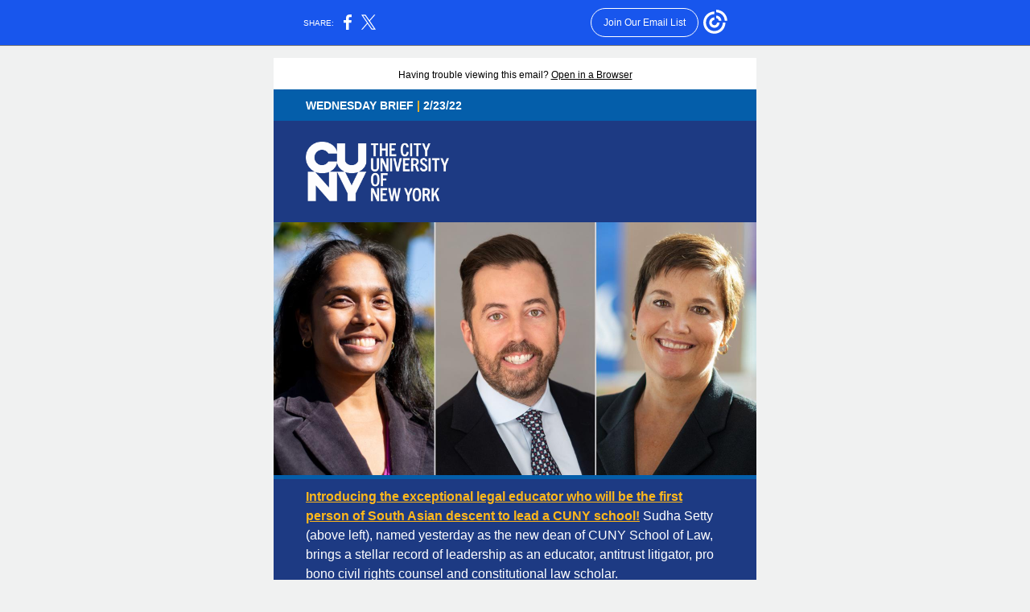

--- FILE ---
content_type: text/html; charset=utf-8
request_url: https://myemail.constantcontact.com/Welcoming-New-CUNY-Leaders----.html?soid=1134130875871&aid=zXSjnFa-EQM
body_size: 12786
content:
<!DOCTYPE html><html xmlns:fb="https://www.facebook.com/2008/fbml"><head><meta property="og:title" content="Welcoming New CUNY Leaders! 🌟"><meta property="og:site_name" content="The City University of New York"><meta property="og:type" content="article"><meta property="twitter:image" content="https://files.constantcontact.com/fddc77f0801/dbeded47-c12b-42f1-92d1-be5ac39dee5f.png?rdr=true"><meta property="og:image" content="https://files.constantcontact.com/fddc77f0801/dbeded47-c12b-42f1-92d1-be5ac39dee5f.png?rdr=true"><meta property="og:image:width" content="178"><meta property="og:image" content="https://files.constantcontact.com/fddc77f0801/f425523e-ff28-416d-95ac-4e344fef9941.jpg?rdr=true"><meta property="og:image:width" content="600"><meta property="og:image" content="https://files.constantcontact.com/fddc77f0801/c162df41-686a-483e-825d-0ce640873a8d.jpg?rdr=true"><meta property="og:image:width" content="600"><meta property="og:image" content="https://files.constantcontact.com/fddc77f0801/bce30012-d43e-464c-97b1-456e6dd10248.jpg?rdr=true"><meta property="og:image:width" content="188"><meta property="og:image" content="https://files.constantcontact.com/fddc77f0801/f3a6fa75-64ec-4f5e-a1bf-bedf7f13b166.png?rdr=true"><meta property="og:image:width" content="600"><meta property="og:image" content="https://files.constantcontact.com/fddc77f0801/8d96ea43-9235-49bd-b234-9b7055079f7e.jpg?rdr=true"><meta property="og:image:width" content="599"><meta property="og:image" content="https://files.constantcontact.com/fddc77f0801/cb935d71-5639-44b5-8323-34ee1d80cc95.png?rdr=true"><meta property="og:image:width" content="76"><meta property="og:description" content="2/23/22 CUNY Brief: News, events, what's trending @ CUNY, and opportunities for students Having trouble viewing this email? Open in a Browser WEDNESDAY BRIEF | 2/23/22 Introducing the exceptional lega">
<meta content="text/html; charset=utf-8" http-equiv="Content-Type">
<meta content="width=device-width, initial-scale=1.0" name="viewport">
<meta charset="UTF-8">
<meta name="viewport" content="width=device-width, initial-scale=1, maximum-scale=1">
<!--[if gte mso 9]>
<style id="ol-styles">
/* OUTLOOK-SPECIFIC STYLES */
li {
text-indent: -1em;
padding: 0;
margin: 0;
line-height: 1.2;
}
ul, ol {
padding: 0;
margin: 0 0 0 40px;
}
p {
margin: 0;
padding: 0;
margin-bottom: 0;
}
sup {
font-size: 85% !important;
}
sub {
font-size: 85% !important;
}
</style>
<![endif]-->
<style id="template-styles-head" data-premailer="ignore">
.footer-main-width {
width: 610px!important;
max-width: 610px;
}
table {
border-collapse: collapse;
table-layout: fixed;
}
.bgimage {
table-layout: auto;
}
.preheader-container {
color: transparent;
display: none;
font-size: 1px;
line-height: 1px;
max-height: 0px;
max-width: 0px;
opacity: 0;
overflow: hidden;
}
/* LIST AND p STYLE OVERRIDES */
.editor-text p {
margin: 0;
padding: 0;
margin-bottom: 0;
}
.editor-text ul,
.editor-text ol {
padding: 0;
margin: 0 0 0 40px;
}
.editor-text li {
padding: 0;
margin: 0;
line-height: 1.2;
}
/* ==================================================
CLIENT/BROWSER SPECIFIC OVERRIDES
================================================== */
/* IE: correctly scale images with w/h attbs */
img {
-ms-interpolation-mode: bicubic;
}
/* Text Link Style Reset */
a {
text-decoration: underline;
}
/* iOS: Autolink styles inherited */
a[x-apple-data-detectors] {
text-decoration: underline !important;
font-size: inherit !important;
font-family: inherit !important;
font-weight: inherit !important;
line-height: inherit !important;
color: inherit !important;
}
/* FF/Chrome: Smooth font rendering */
.editor-text, .MainTextFullWidth {
-webkit-font-smoothing: antialiased;
-moz-osx-font-smoothing: grayscale;
}
/* Gmail/Web viewport fix */
u + .body .template-body {
width: 610px;
}
@media only screen and (max-width:480px) {
u + .body .template-body {
width: 100% !important;
}
}
/* Office365/Outlook.com image reset */
[office365] button, [office365] .divider-base div, [office365] .spacer-base div, [office365] .editor-image div { display: block !important; }
</style>
<style>@media only screen and (max-width:480px) {
table {
border-collapse: collapse;
}
.main-width {
width: 100% !important;
}
.mobile-hidden {
display: none !important;
}
td.OneColumnMobile {
display: block !important;
}
.OneColumnMobile {
width: 100% !important;
}
td.editor-col .editor-text {
padding-left: 20px !important; padding-right: 20px !important;
}
td.editor-col .editor-image.editor-image-hspace-on td {
padding-left: 20px !important; padding-right: 20px !important;
}
td.editor-col .editor-button-container {
padding-left: 20px !important; padding-right: 20px !important;
}
td.editor-col .editor-social td {
padding-left: 20px !important; padding-right: 20px !important;
}
td.editor-col .block-margin {
padding-left: 20px !important; padding-right: 20px !important;
}
td.editor-col td.block-margin .editor-text {
padding-left: 0px !important; padding-right: 0px !important;
}
td.editor-col td.block-margin .editor-image.editor-image-hspace-on td {
padding-left: 0px !important; padding-right: 0px !important;
}
td.editor-col td.block-margin .editor-button-container {
padding-left: 0px !important; padding-right: 0px !important;
}
td.editor-col td.block-margin .editor-social td {
padding-left: 0px !important; padding-right: 0px !important;
}
.editor-button td > table tr > td {
padding: 0px 0px 0px 0px !important;
}
.editor-button td > table tr > td td {
padding: 9px 15px 10px 15px !important;
}
.layout {
padding: 15px 9px 15px 9px !important;
}
.layout-container-border {
padding: 0px 0px 0px 0px !important;
}
.layout-container {
padding: 0px 0px 0px 0px !important;
}
.editor-image img {
width: auto !important; margin-left: auto !important; margin-right: auto !important;
}
.editor-image .image-cell {
padding-bottom: 15px !important;
}
.editor-text {
font-size: 16px !important;
}
.section-headline-text {
font-size: 24px !important;
}
.headline-text {
font-size: 24px !important;
}
.subheadline-text {
font-size: 20px !important;
}
.feature {
padding-top: 0px !important; padding-bottom: 0px !important;
}
.layout-outer {
padding: 0px 20px !important;
}
.feature-heading-text {
font-size: 20px !important;
}
.feature-text {
font-size: 16px !important;
}
.split.editor-col {
margin-top: 0px !important;
}
.split.editor-col ~ .split.editor-col {
margin-top: 10px !important;
}
.split-layout-margin {
padding: 0px 20px !important;
}
.layout-margin {
padding: 8px 20px 9px 20px;
}
.article {
padding-top: 0px !important; padding-bottom: 0px !important;
}
.article-heading-text {
font-size: 20px !important;
}
.article-text {
font-size: 16px !important;
}
.social-container {
text-align: center !important;
}
.social-text {
font-size: 14px !important;
}
.cpn-heading-text {
font-size: 28px !important;
}
.editor-cpn-heading-text {
font-size: 28px !important;
}
.cpn-margin {
padding: 10px 20px 10px 20px !important;
}
td.col-divided .editor-col {
border-right: 0px solid #045EAA !important; border-bottom: 1px solid #045EAA !important;
}
td.col-divided td.editor-col:last-of-type {
border-bottom: 0 !important;
}
.col-divided {
padding: 0 20px !important;
}
.feature-margin {
padding: 0px 20px 0px 20px !important;
}
td.col-divided .editor-col .editor-text {
padding-left: 0px !important; padding-right: 0px !important;
}
td.col-divided .editor-col .editor-image.editor-image-hspace-on td {
padding-left: 0px !important; padding-right: 0px !important;
}
td.col-divided .editor-col .editor-button-container {
padding-left: 0px !important; padding-right: 0px !important;
}
td.col-divided .editor-col .editor-social td {
padding-left: 0px !important; padding-right: 0px !important;
}
td.col-divided .editor-col .block-margin {
padding-left: 0px !important; padding-right: 0px !important;
}
.sidebar-left-margin {
padding-left: 20px !important; padding-right: 20px !important;
}
.sidebar-right-margin {
padding-left: 20px !important; padding-right: 20px !important;
}
.action-block .poll-answer {
width: 100% !important; display: block !important;
}
.action-block .poll-button {
width: 100% !important;
}
div.MobileFooter {
font-size: 11px !important;
}
td.FooterMobile {
padding: 0px 10px 0px 10px !important;
}
td.MainCenter {
width: 100% !important;
}
table.MainSide {
display: none !important;
}
img.MainSide {
display: none !important;
}
td.MainSide {
display: none !important;
}
.rsvp-button-inner {
padding: 0px 0px 10px 0px !important;
}
.rsvp-button-outer {
width: 100% !important; max-width: 100% !important;
}
.footer-main-width {
width: 100% !important;
}
.footer-mobile-hidden {
display: none !important;
}
.footer-mobile-hidden {
display: none !important;
}
.footer-column {
display: block !important;
}
.footer-mobile-stack {
display: block !important;
}
.footer-mobile-stack-padding {
padding-top: 3px;
}
}
@media only screen and (max-width:320px) {
.layout {
padding: 0px 0px 0px 0px !important;
}
}
@media screen {
@font-face {
font-family: ''; font-style: normal; font-weight: 400; src: local(''), local(''), url() format(''); unicode-range: U+0000-00FF, U+0131, U+0152-0153, U+02C6, U+02DA, U+02DC, U+2000-206F, U+2074, U+20AC, U+2212, U+2215;
}
}
</style>
<title>Welcoming New CUNY Leaders! 🌟</title><script type="text/javascript">
var __plink_targets = {
"linkedin.post": "https://s.rs6.net/t?sid=1134130875871&e=zXSjnFa-EQM&c=4&r=1",
"addthis.share": "https://s.rs6.net/t?sid=1134130875871&e=zXSjnFa-EQM&c=5&r=1",
"facebook.like": "https://s.rs6.net/t?sid=1134130875871&e=zXSjnFa-EQM&c=2&r=0",
"twitter.tweet": "https://s.rs6.net/t?sid=1134130875871&e=zXSjnFa-EQM&c=3&r=1",
"x.tweet": "https://s.rs6.net/t?sid=1134130875871&e=zXSjnFa-EQM&c=3&r=1",
"facebook.share": "https://s.rs6.net/t?sid=1134130875871&e=zXSjnFa-EQM&c=1&r=1",
"facebook.send": "https://s.rs6.net/t?sid=1134130875871&e=zXSjnFa-EQM&c=6&r=0",
"permalink.view": "https://s.rs6.net/t?sid=1134130875871&e=zXSjnFa-EQM&c=0&r=0"
};
</script>
<script type="text/javascript" src="https://myemail-op.constantcontact.com/page/js/campaignPage.js?soid=4otpxhabb&visitorHost=https%3A%2F%2Fvisitor.constantcontact.com&pageName=Welcoming%20New%20CUNY%20Leaders!%20%F0%9F%8C%9F"></script>
</head>
<body class="body" align="center" style="width: 100%; min-width: 100%; -webkit-text-size-adjust: 100%; -ms-text-size-adjust: 100%; background-color: #F0F1F1; margin: 0px; padding: 0px;" bgcolor="#F0F1F1">
<table class="template-body" border="0" cellpadding="0" cellspacing="0" style="text-align: center; min-width: 100%;" width="100%">
<tbody><tr>
<td class="preheader-container">
<div>
<div id="preheader" style="display: none; font-size: 1px; color: transparent; line-height: 1px; max-height: 0px; max-width: 0px; opacity: 0; overflow: hidden;">
<span data-entity-ref="preheader">2/23/22 CUNY Brief: News, events, what's trending @ CUNY, and opportunities for students</span>
</div>

</div>
</td>
</tr>
<tr>
<td class="template-shell-container" align="center">
<div class="bgcolor" style="background-color: #F0F1F1;">
<table class="bgimage" width="100%" border="0" cellpadding="0" cellspacing="0" style="background-color: #F0F1F1;" bgcolor="#F0F1F1">
<tbody>
<tr>
<td align="center">
<table class="main-width" width="610" align="center" border="0" cellpadding="0" cellspacing="0" style="width: 610px;">
<tbody>
<tr>
<td class="layout" align="center" valign="top" style="padding: 15px 5px;">
<table width="100%" align="center" border="0" cellpadding="0" cellspacing="0">
<tbody>
<tr>
<td class="layout-container-border" align="center" valign="top" style="background-color: #045EAA; padding: 0px;" bgcolor="#045EAA">
<table width="100%" align="center" border="0" cellpadding="0" cellspacing="0" style="background-color: #045EAA;" bgcolor="#045EAA">
<tbody>
<tr>
<td class="layout-container" align="center" valign="top" style="background-color: #FFFFFF; padding: 0;" bgcolor="#FFFFFF">
<div class="">
<table width="100%" cellpadding="0" cellspacing="0" border="0" class="galileo-ap-layout-editor" style="min-width: 100%;">
<tbody>
<tr>
<td class=" editor-col OneColumnMobile" width="100%" align="" valign="top" style="background-color: rgb(255, 255, 255);" bgcolor="FFFFFF">
<div class="gl-contains-text">
<table width="100%" style="min-width: 100%;" cellpadding="0" cellspacing="0" border="0">
<tbody>
<tr>
<td class="editor-text editor-text " align="left" valign="top" style="font-family: Arial,Verdana,Helvetica,sans-serif; font-size: 16px; color: #FFFFFF; text-align: left; display: block; word-wrap: break-word; line-height: 1.2; padding: 10px 40px;">
<div></div>
<div class="text-container galileo-ap-content-editor"><div><div style="text-align: center;" align="center"><span style="font-size: 12px; color: rgb(0, 0, 0); font-family: Arial, Verdana, Helvetica, sans-serif;">Having trouble viewing this email? <a href="https://campaignlp.constantcontact.com/em/1134130875871/03c9be1f-b6af-459d-a01c-07013f3897ca" style="font-size: 12px; color: rgb(0, 0, 0); font-family: Arial, Verdana, Helvetica, sans-serif;">Open in a Browser</a> </span></div></div></div>
</td>
</tr>
</tbody>
</table>
</div>
</td>
</tr>
</tbody>
</table>
<table width="100%" cellpadding="0" cellspacing="0" border="0" class="galileo-ap-layout-editor" style="min-width: 100%;">
<tbody>
<tr>
<td class=" editor-col OneColumnMobile" width="100%" align="" valign="top" style="background-color: rgb(4, 94, 170);" bgcolor="045EAA">
<div class="gl-contains-text">
<table width="100%" style="min-width: 100%;" cellpadding="0" cellspacing="0" border="0">
<tbody>
<tr>
<td class="editor-text " align="left" valign="top" style="font-family: Arial,Verdana,Helvetica,sans-serif; font-size: 16px; color: #FFFFFF; text-align: left; display: block; word-wrap: break-word; line-height: 1.2; padding: 10px 40px;">
<div></div>
<div class="text-container galileo-ap-content-editor"><div><div>
<span style="font-size: 14px; color: rgb(255, 255, 255); font-weight: bold;">WEDNESDAY BRIEF </span><span style="font-size: 14px; color: rgb(255, 184, 28); font-weight: bold;">| </span><span style="font-size: 14px; color: rgb(255, 255, 255); font-weight: bold;">2/23/22</span>
</div></div></div>
</td>
</tr>
</tbody>
</table>
</div>
</td>
</tr>
</tbody>
</table>
<table width="100%" cellpadding="0" cellspacing="0" border="0" class="galileo-ap-layout-editor" style="min-width: 100%;">
<tbody>
<tr>
<td class=" editor-col OneColumnMobile" width="100%" align="" valign="top" style="background-color: rgb(29, 58, 131);" bgcolor="1D3A83">
<div class="gl-contains-spacer">
<table class="editor-spacer" width="100%" cellpadding="0" cellspacing="0" border="0">
<tbody>
<tr>
<td class="" align="center" valign="top">
<table cellpadding="0" cellspacing="0" border="0" width="100%">
<tbody>
<tr>
<td class="spacer-base" width="100%" align="center" valign="top" style="padding-bottom: 15px; height: 1px; line-height: 1px;">
<div><img alt="" width="5" height="1" border="0" hspace="0" vspace="0" src="https://imgssl.constantcontact.com/letters/images/1101116784221/S.gif" style="display: block; height: 1px; width: 5px;"></div>
</td>
</tr>
</tbody>
</table>
</td>
</tr>
</tbody>
</table>
</div>
</td>
</tr>
</tbody>
</table>
<table width="100%" cellpadding="0" cellspacing="0" border="0" class="galileo-ap-layout-editor" style="min-width: 100%;">
<tbody>
<tr>
<td class="feature editor-col OneColumnMobile" width="100%" align="left" valign="top" style="background-color: rgb(29, 58, 131);" bgcolor="1D3A83">
<div class="gl-contains-image">
<table class="editor-image  editor-image-vspace-on editor-image-hspace-on" style="min-width: 100%;" width="100%" cellpadding="0" cellspacing="0" border="0">
<tbody>
<tr>
<td align="left" valign="top" style="padding: 10px 40px;">
<div class="publish-container">
<a href="http://www.cuny.edu/give">
<img alt="CUNY Logo" class="" style="display: block; height: auto !important; max-width: 100% !important;" width="178" border="0" hspace="0" vspace="0" src="https://files.constantcontact.com/fddc77f0801/dbeded47-c12b-42f1-92d1-be5ac39dee5f.png?rdr=true">
</a>
</div>
</td>
</tr>
</tbody>
</table>
</div>
</td>
</tr>
</tbody>
</table>
<table width="100%" cellpadding="0" cellspacing="0" border="0" class="galileo-ap-layout-editor" style="min-width: 100%;">
<tbody>
<tr>
</tr>
</tbody>
</table>
<table width="100%" cellpadding="0" cellspacing="0" border="0" class="galileo-ap-layout-editor" style="min-width: 100%;">
<tbody>
<tr>
<td class=" editor-col OneColumnMobile" width="100%" align="" valign="top" style="background-color: rgb(29, 58, 131);" bgcolor="1D3A83">
<div class="gl-contains-spacer">
<table class="editor-spacer" width="100%" cellpadding="0" cellspacing="0" border="0">
<tbody>
<tr>
<td class="" align="center" valign="top">
<table width="100%" cellspacing="0" cellpadding="0" border="0">
<tbody>
<tr>
<td class="spacer-base" width="100%" valign="top" align="center" style="padding-bottom: 15px; height: 1px; line-height: 1px;">
<div><img alt="" src="https://imgssl.constantcontact.com/letters/images/1101116784221/S.gif" width="5" vspace="0" hspace="0" height="1" border="0" style="display: block; height: 1px; width: 5px;"></div>
</td>
</tr>
</tbody>
</table>
</td>
</tr>
</tbody>
</table>
</div>
</td>
</tr>
</tbody>
</table>
<table width="100%" cellpadding="0" cellspacing="0" border="0" class="galileo-ap-layout-editor" style="min-width: 100%;">
<tbody>
<tr>
<td class="sidebar sidebar-right editor-col OneColumnMobile" width="100%" align="left" valign="top" style="background-color: rgb(0, 112, 192);" bgcolor="0070C0">
<div class="gl-contains-image">
<table class="editor-image" style="min-width: 100%;" width="100%" cellpadding="0" cellspacing="0" border="0">
<tbody>
<tr>
<td align="center" valign="top" style="padding-top: 0px; padding-bottom: 0px;">
<div class="publish-container">
<a href="https://www1.cuny.edu/mu/forum/2022/02/22/cuny-names-sudha-setty-as-dean-of-school-of-law-nations-leading-public-interest-law-school/">
<img alt="" class="" style="display: block; height: auto !important; max-width: 100% !important;" width="600" border="0" hspace="0" vspace="0" src="https://files.constantcontact.com/fddc77f0801/f425523e-ff28-416d-95ac-4e344fef9941.jpg?rdr=true">
</a>
</div>
</td>
</tr>
</tbody>
</table>
</div>
</td>
</tr>
</tbody>
</table>
<table width="100%" cellpadding="0" cellspacing="0" border="0" class="galileo-ap-layout-editor" style="min-width: 100%;">
<tbody>
<tr>
<td class=" editor-col OneColumnMobile" width="100%" align="" valign="top" style="background-color: rgb(29, 58, 131);" bgcolor="1D3A83">
<div class="gl-contains-divider">
<table class="editor-divider" width="100%" cellpadding="0" cellspacing="0" border="0" style="min-width: 100%;">
<tbody>
<tr>
<td class="" align="center" valign="top">
<table width="100%" class="galileo-ap-content-editor" style="cursor: default; min-width: 100%;">
<tbody>
<tr>
<td class="divider-base divider-solid" width="100%" align="center" valign="top" style="padding: 0px;">
<table cellpadding="0" cellspacing="0" border="0" align="center" style="width: 100%; min-width: 100%; height: 1px;">
<tbody>
<tr>
<td height="1" align="center" style="padding-bottom: 4px; border-bottom-style: none; height: 1px; line-height: 1px; background-color: #045EAA;" bgcolor="#045EAA">
<div><img alt="" width="5" height="1" border="0" hspace="0" vspace="0" src="https://imgssl.constantcontact.com/letters/images/1101116784221/S.gif" style="display: block; height: 1px; width: 5px;"></div>
</td>
</tr>
</tbody>
</table>
</td>
</tr>
</tbody>
</table>
</td>
</tr>
</tbody>
</table>
</div>
</td>
</tr>
</tbody>
</table>
<table width="100%" cellpadding="0" cellspacing="0" border="0" class="galileo-ap-layout-editor" style="min-width: 100%;">
<tbody>
<tr>
<td class="sidebar sidebar-right editor-col OneColumnMobile" width="100%" align="left" valign="top" style="background-color: rgb(29, 58, 131);" bgcolor="1D3A83">
<div class="gl-contains-text">
<table width="100%" style="min-width: 100%;" cellpadding="0" cellspacing="0" border="0">
<tbody>
<tr>
<td class="editor-text " align="left" valign="top" style="line-height: 1.5; font-family: Arial,Verdana,Helvetica,sans-serif; font-size: 16px; color: #FFFFFF; text-align: left; display: block; word-wrap: break-word; padding: 10px 40px;">
<div></div>
<div class="text-container galileo-ap-content-editor"><div>
<div>
<a href="https://www1.cuny.edu/mu/forum/2022/02/22/cuny-names-sudha-setty-as-dean-of-school-of-law-nations-leading-public-interest-law-school/" rel="noopener noreferrer" target="_blank" style="font-size: 16px; color: rgb(255, 184, 28); text-decoration: underline; font-weight: bold; font-family: Arial, Verdana, Helvetica, sans-serif; font-style: normal;">Introducing the exceptional legal educator who will be the first person of South Asian descent to lead a CUNY school!</a><a href="https://www1.cuny.edu/mu/forum/2022/02/22/cuny-names-sudha-setty-as-dean-of-school-of-law-nations-leading-public-interest-law-school/" rel="noopener noreferrer" target="_blank" style="font-size: 16px; color: rgb(255, 255, 255); font-weight: normal; font-family: Arial, Verdana, Helvetica, sans-serif; font-style: normal; text-decoration: none;"> Sudha Setty (above left), named yesterday as the new dean of CUNY School of Law, brings a stellar record of leadership as an educator, antitrust litigator, pro bono civil rights counsel and constitutional law scholar.</a>
</div>
<div><br></div>
<div>
<a href="https://www1.cuny.edu/mu/forum/2022/02/22/cuny-chancellor-matos-rodriguez-makes-two-top-level-appointments/" rel="noopener noreferrer" target="_blank" style="font-size: 16px; color: rgb(255, 184, 28); text-decoration: underline; font-weight: bold; font-family: Arial, Verdana, Helvetica, sans-serif; font-style: normal;">The Chancellor also welcomed two key players to the CUNY team!</a> <a href="https://www1.cuny.edu/mu/forum/2022/02/22/cuny-chancellor-matos-rodriguez-makes-two-top-level-appointments/" rel="noopener noreferrer" target="_blank" style="font-size: 16px; color: rgb(255, 255, 255); font-weight: normal; font-family: Arial, Verdana, Helvetica, sans-serif; font-style: normal; text-decoration: none;">Wendy F. Hensel (above right) will be the new executive vice chancellor and university provost, and James D. Gallo (center) was named the incoming vice chancellor for university advancement. Read about their extensive experience and established records of success. </a>
</div>
<div><br></div>
<div>
<a href="https://www1.cuny.edu/mu/forum/2022/02/23/chancellor-matos-rodriguez-visits-first-generation-college-students-at-city-colleges-colin-powell-school-for-civic-and-global-leadership/" rel="noopener noreferrer" target="_blank" style="font-size: 16px; color: rgb(255, 184, 28); text-decoration: underline; font-family: Arial, Verdana, Helvetica, sans-serif; font-weight: bold; font-style: normal;">Returning to college nearly 60 years after dropping out, this CUNY grad was so #CUNYProud that he also decided to give something back.</a><a href="https://www1.cuny.edu/mu/forum/2022/02/23/chancellor-matos-rodriguez-visits-first-generation-college-students-at-city-colleges-colin-powell-school-for-civic-and-global-leadership/" rel="noopener noreferrer" target="_blank" style="font-size: 16px; color: rgb(255, 255, 255); font-family: Arial, Verdana, Helvetica, sans-serif; font-weight: normal; font-style: normal; text-decoration: none;"> Yesterday, he held the opening seminar of a program he launched to help first-generation college students, and they were joined by a special guest.</a>
</div>
<div><br></div>
<div>
<a href="https://sph.cuny.edu/life-at-sph/news/2022/02/23/cunys-largest-single-cycle-nih-grant/" rel="noopener noreferrer" target="_blank" style="font-size: 16px; color: rgb(255, 184, 28); text-decoration: underline; font-family: Arial, Verdana, Helvetica, sans-serif; font-weight: bold; font-style: normal;">This school just received the largest ​​single-cycle grant ever awarded to CUNY</a><a href="https://sph.cuny.edu/life-at-sph/news/2022/02/23/cunys-largest-single-cycle-nih-grant/" rel="noopener noreferrer" target="_blank" style="font-size: 16px; color: rgb(255, 255, 255); text-decoration: none; font-family: Arial, Verdana, Helvetica, sans-serif; font-weight: normal; font-style: normal;"> from the National Institutes of Health</a> <a href="https://sph.cuny.edu/life-at-sph/news/2022/02/23/cunys-largest-single-cycle-nih-grant/" rel="noopener noreferrer" target="_blank" style="font-size: 16px; color: rgb(255, 255, 255); font-weight: normal; font-family: Arial, Verdana, Helvetica, sans-serif; font-style: normal; text-decoration: none;">to establish the world's first artificial intelligence center for precision nutrition and health.</a>
</div>
<div><br></div>
<div>
<a href="https://www.cuny.edu/research/research-development-programs/faculty-programs/internal-funding/interdisciplinary-research-grant-program/2022-irg-grant-winners/" rel="noopener noreferrer" target="_blank" style="font-size: 16px; color: rgb(255, 184, 28); text-decoration: underline; font-family: Arial, Verdana, Helvetica, sans-serif; font-weight: bold; font-style: normal;">27 faculty researchers from nine CUNY schools are the latest recipients of this supportive grant.</a> <a href="https://www.cuny.edu/research/research-development-programs/faculty-programs/internal-funding/interdisciplinary-research-grant-program/2022-irg-grant-winners/" rel="noopener noreferrer" target="_blank" style="font-size: 16px; color: rgb(237, 237, 237); font-weight: normal; font-family: Arial, Verdana, Helvetica, sans-serif; font-style: normal; text-decoration: none;">CUNY's Interdisciplinary Research Grant program provides over $440,000 in seed funding to jumpstart transdisciplinary projects with societal impact.</a>
</div>
<div><br></div>
<div>
<a href="https://www.bmcc.cuny.edu/news/speech-professor-golda-solomon-named-first-poet-laureate-of-yonkers/" rel="noopener noreferrer" target="_blank" style="font-size: 16px; color: rgb(255, 184, 28); text-decoration: underline; font-family: Arial, Verdana, Helvetica, sans-serif; font-weight: bold; font-style: normal;">This talented CUNY professor has been named the first Poet Laureate of Yonkers.</a> <a href="https://www.bmcc.cuny.edu/news/speech-professor-golda-solomon-named-first-poet-laureate-of-yonkers/" rel="noopener noreferrer" target="_blank" style="font-size: 16px; color: rgb(237, 237, 237); font-weight: normal; font-family: Arial, Verdana, Helvetica, sans-serif; font-style: normal; text-decoration: none;">Read more about her imaginative work.</a>
</div>
</div></div>
</td>
</tr>
</tbody>
</table>
</div>
</td>
</tr>
</tbody>
</table>
<table width="100%" cellpadding="0" cellspacing="0" border="0" class="galileo-ap-layout-editor" style="min-width: 100%;">
<tbody>
<tr>
<td class=" editor-col OneColumnMobile" width="100%" align="" valign="top" style="background-color: rgb(29, 58, 131);" bgcolor="1D3A83">
<div class="gl-contains-spacer">
<table class="editor-spacer" width="100%" cellpadding="0" cellspacing="0" border="0">
<tbody>
<tr>
<td class="" align="center" valign="top">
<table cellpadding="0" cellspacing="0" border="0" width="100%">
<tbody>
<tr>
<td class="spacer-base" width="100%" align="center" valign="top" style="padding-bottom: 15px; height: 1px; line-height: 1px;">
<div><img alt="" width="5" height="1" border="0" hspace="0" vspace="0" src="https://imgssl.constantcontact.com/letters/images/1101116784221/S.gif" style="display: block; height: 1px; width: 5px;"></div>
</td>
</tr>
</tbody>
</table>
</td>
</tr>
</tbody>
</table>
</div>
</td>
</tr>
</tbody>
</table>
<table width="100%" cellpadding="0" cellspacing="0" border="0" class="galileo-ap-layout-editor" style="min-width: 100%;">
<tbody>
<tr>
<td class="sidebar sidebar-right editor-col OneColumnMobile" width="100%" align="left" valign="top" style="background-color: rgb(4, 94, 170);" bgcolor="045EAA">
<div class="gl-contains-text">
<table width="100%" style="min-width: 100%;" cellpadding="0" cellspacing="0" border="0">
<tbody>
<tr>
<td class="editor-text " align="left" valign="top" style="line-height: 1.5; font-family: Arial,Verdana,Helvetica,sans-serif; font-size: 16px; color: #FFFFFF; text-align: left; display: block; word-wrap: break-word; padding: 10px 40px;">
<div></div>
<div class="text-container galileo-ap-content-editor"><div>
<div>💉<span style="font-size: 16px; color: rgba(0, 0, 0, 0.85);"> </span><span style="color: rgb(255, 184, 28); font-weight: bold;">#VaxUpCUNY</span>
</div>
<div>•&nbsp;<a href="https://twitter.com/CUNY/status/1491469731173437441" rel="noopener noreferrer" target="_blank" style="color: rgb(255, 184, 28); text-decoration: underline; font-weight: bold; font-style: normal;">A temporary mask mandate for schools remains in effect.</a> <a href="https://twitter.com/CUNY/status/1491469731173437441" rel="noopener noreferrer" target="_blank" style="color: rgb(255, 255, 255); font-weight: normal; font-style: normal; text-decoration: none;">Please wear masks inside all CUNY campuses and office buildings!</a>
</div>
<div>
<span style="font-size: 16px;">•&nbsp;</span><a href="https://urldefense.proofpoint.com/v2/url?u=https-3A__r20.rs6.net_tn.[base64]&amp;d=DwMFaQ&amp;c=mRWFL96tuqj9V0Jjj4h40ddo0XsmttALwKjAEOCyUjY&amp;r=cl7ECLfcE-Uwebo_mBmzZS0yqd9GFJUCjLHKCcgcYIA&amp;m=ry7N6p-kDlXp0A-64O8C-WgwQt_havizKdXtgKqHgww&amp;s=Vs32HLwGmkv2f8ZXj3tzi0TnaIVUW92aFcJXF3nivQE&amp;e=" rel="noopener noreferrer" target="_blank" style="font-size: 16px; color: rgb(255, 184, 28); text-decoration: underline; font-weight: bold; font-style: normal;">CUNY COVID-19 testing sites offer free PCR tests</a><a href="https://urldefense.proofpoint.com/v2/url?u=https-3A__r20.rs6.net_tn.[base64]&amp;d=DwMFaQ&amp;c=mRWFL96tuqj9V0Jjj4h40ddo0XsmttALwKjAEOCyUjY&amp;r=cl7ECLfcE-Uwebo_mBmzZS0yqd9GFJUCjLHKCcgcYIA&amp;m=ry7N6p-kDlXp0A-64O8C-WgwQt_havizKdXtgKqHgww&amp;s=Vs32HLwGmkv2f8ZXj3tzi0TnaIVUW92aFcJXF3nivQE&amp;e=" rel="noopener noreferrer" target="_blank" style="font-size: 16px; color: rgb(255, 184, 28); font-weight: bold; font-style: normal; text-decoration: none;">&nbsp;</a><a href="https://urldefense.proofpoint.com/v2/url?u=https-3A__r20.rs6.net_tn.[base64]&amp;d=DwMFaQ&amp;c=mRWFL96tuqj9V0Jjj4h40ddo0XsmttALwKjAEOCyUjY&amp;r=cl7ECLfcE-Uwebo_mBmzZS0yqd9GFJUCjLHKCcgcYIA&amp;m=ry7N6p-kDlXp0A-64O8C-WgwQt_havizKdXtgKqHgww&amp;s=Vs32HLwGmkv2f8ZXj3tzi0TnaIVUW92aFcJXF3nivQE&amp;e=" rel="noopener noreferrer" target="_blank" style="font-size: 16px; color: rgb(255, 255, 255); font-weight: normal; font-style: normal; text-decoration: none;">to all CUNY students, faculty and staff. No appointment needed!</a>
</div>
<div>
<span style="font-size: 16px;">•&nbsp;</span><a href="https://urldefense.proofpoint.com/v2/url?u=https-3A__r20.rs6.net_tn.[base64]&amp;d=DwMFaQ&amp;c=mRWFL96tuqj9V0Jjj4h40ddo0XsmttALwKjAEOCyUjY&amp;r=cl7ECLfcE-Uwebo_mBmzZS0yqd9GFJUCjLHKCcgcYIA&amp;m=8q0xPM93ZeMe9IXCht7ppnwruOtQglRAE-NPJTH3SVk&amp;s=KWq4IURd7B-fTwojQQTk-RpuX1ilFea9wb0pxH8T2Eo&amp;e=" rel="noopener noreferrer" target="_blank" style="font-size: 16px; color: rgb(255, 255, 255); font-weight: normal; font-style: normal; text-decoration: none;">Track COVID-19 testing metrics via the&nbsp;</a><a href="https://urldefense.proofpoint.com/v2/url?u=https-3A__r20.rs6.net_tn.[base64]&amp;d=DwMFaQ&amp;c=mRWFL96tuqj9V0Jjj4h40ddo0XsmttALwKjAEOCyUjY&amp;r=cl7ECLfcE-Uwebo_mBmzZS0yqd9GFJUCjLHKCcgcYIA&amp;m=8q0xPM93ZeMe9IXCht7ppnwruOtQglRAE-NPJTH3SVk&amp;s=KWq4IURd7B-fTwojQQTk-RpuX1ilFea9wb0pxH8T2Eo&amp;e=" rel="noopener noreferrer" target="_blank" style="font-size: 16px; color: rgb(255, 184, 28); text-decoration: underline; font-weight: bold; font-style: normal;">CUNY&nbsp;COVID-19 Safety&nbsp;Tracker.</a>
</div>
</div></div>
</td>
</tr>
</tbody>
</table>
</div>
</td>
</tr>
</tbody>
</table>
<table width="100%" cellpadding="0" cellspacing="0" border="0" class="galileo-ap-layout-editor" style="min-width: 100%;">
<tbody>
<tr>
</tr>
</tbody>
</table>
<table width="100%" cellpadding="0" cellspacing="0" border="0" class="galileo-ap-layout-editor" style="min-width: 100%;">
<tbody>
<tr>
<td class="feature editor-col OneColumnMobile" width="100%" align="left" valign="top" style="background-color: rgb(29, 58, 131);" bgcolor="1D3A83">
<div class="gl-contains-text">
<table width="100%" style="min-width: 100%;" cellpadding="0" cellspacing="0" border="0">
<tbody>
<tr>
<td class="editor-text " align="left" valign="top" style="font-family: Arial,Verdana,Helvetica,sans-serif; font-size: 16px; color: #FFFFFF; text-align: left; display: block; word-wrap: break-word; line-height: 1.2; padding: 10px 40px;">
<div></div>
<div class="text-container galileo-ap-content-editor"><div><div><span style="font-size: 14px; color: rgb(255, 255, 255); font-weight: bold;">TRENDING @CUNYEDU</span></div></div></div>
</td>
</tr>
</tbody>
</table>
</div>
</td>
</tr>
</tbody>
</table>
<table width="100%" cellpadding="0" cellspacing="0" border="0" class="galileo-ap-layout-editor" style="min-width: 100%;">
<tbody>
<tr>
<td class="article editor-col OneColumnMobile" width="100%" align="left" valign="top" style="background-color: rgb(29, 58, 131);" bgcolor="1D3A83">
<div class="gl-contains-image">
<table class="editor-image" style="min-width: 100%;" width="100%" cellpadding="0" cellspacing="0" border="0">
<tbody>
<tr>
<td align="center" valign="top" style="padding-top: 0px; padding-bottom: 0px;">
<div class="publish-container">
<a href="https://twitter.com/CUNY/status/1495398161241751552/photo/1">
<img alt="" class="" style="display: block; height: auto !important; max-width: 100% !important;" width="600" border="0" hspace="0" vspace="0" src="https://files.constantcontact.com/fddc77f0801/c162df41-686a-483e-825d-0ce640873a8d.jpg?rdr=true">
</a>
</div>
</td>
</tr>
</tbody>
</table>
</div>
<div class="gl-contains-divider">
<table class="editor-divider" width="100%" cellpadding="0" cellspacing="0" border="0" style="min-width: 100%;">
<tbody>
<tr>
<td class="" align="center" valign="top">
<table width="100%" class="galileo-ap-content-editor" style="cursor: default; min-width: 100%;">
<tbody>
<tr>
<td class="divider-base divider-solid" width="100%" align="center" valign="top" style="padding: 0px;">
<table cellpadding="0" cellspacing="0" border="0" align="center" style="width: 100%; min-width: 100%; height: 1px;">
<tbody>
<tr>
<td height="1" align="center" style="background-color: rgb(29, 161, 242); padding-bottom: 4px; border-bottom-style: none; height: 1px; line-height: 1px;" bgcolor="1DA1F2">
<div><img alt="" width="5" height="1" border="0" hspace="0" vspace="0" src="https://imgssl.constantcontact.com/letters/images/1101116784221/S.gif" style="display: block; height: 1px; width: 5px;"></div>
</td>
</tr>
</tbody>
</table>
</td>
</tr>
</tbody>
</table>
</td>
</tr>
</tbody>
</table>
</div>
<div class="gl-contains-spacer">
<table class="editor-spacer" width="100%" cellpadding="0" cellspacing="0" border="0">
<tbody>
<tr>
<td class="" align="center" valign="top">
<table cellpadding="0" cellspacing="0" border="0" width="100%">
<tbody>
<tr>
<td class="spacer-base" width="100%" align="center" valign="top" style="padding-bottom: 15px; height: 1px; line-height: 1px;">
<div><img alt="" width="5" height="1" border="0" hspace="0" vspace="0" src="https://imgssl.constantcontact.com/letters/images/1101116784221/S.gif" style="display: block; height: 1px; width: 5px;"></div>
</td>
</tr>
</tbody>
</table>
</td>
</tr>
</tbody>
</table>
</div>
<div class="gl-contains-social-button">
<table class="editor-social" width="100%" cellpadding="0" cellspacing="0" border="0" style="width: 100%; min-width: 100%;">
<tbody>
<tr>
<td class=" social-container" align="center" style="padding: 0px 40px 10px;">
<div class="galileo-ap-content-editor" style="">
<a href="https://twitter.com/CUNY/status/1495398161241751552/photo/1" style="display: inline-block; text-decoration: none;">
<img alt="Twitter" width="32" border="0" src="https://imgssl.constantcontact.com/galileo/images/templates/Galileo-SocialMedia/twitter-visit-default-circle.png" style="display: inline-block; margin: 0; padding: 0;"> ‌
</a>
</div>
</td>
</tr>
</tbody>
</table>
</div>
<div class="gl-contains-text">
<table width="100%" style="min-width: 100%;" cellpadding="0" cellspacing="0" border="0">
<tbody>
<tr>
<td class="editor-text " align="left" valign="top" style="line-height: 1.5; font-family: Arial,Verdana,Helvetica,sans-serif; font-size: 16px; color: #FFFFFF; text-align: left; display: block; word-wrap: break-word; padding: 10px 40px;">
<div></div>
<div class="text-container galileo-ap-content-editor"><div><div style="text-align: center;" align="center">
<span style="font-size: 16px; color: rgb(255, 255, 255); font-family: Arial, Verdana, Helvetica, sans-serif;">Kenneth Clark was the first African American professor to receive tenure at this CUNY </span> 🙌🏽</div></div></div>
</td>
</tr>
</tbody>
</table>
</div>
</td>
</tr>
</tbody>
</table>
<table width="100%" cellpadding="0" cellspacing="0" border="0" class="galileo-ap-layout-editor" style="min-width: 100%;">
<tbody>
<tr>
<td class=" editor-col OneColumnMobile" width="100%" align="" valign="top" style="background-color: rgb(29, 58, 131);" bgcolor="1D3A83">
<div class="gl-contains-spacer">
<table class="editor-spacer" width="100%" cellpadding="0" cellspacing="0" border="0">
<tbody>
<tr>
<td class="" align="center" valign="top">
<table cellpadding="0" cellspacing="0" border="0" width="100%">
<tbody>
<tr>
<td class="spacer-base" width="100%" align="center" valign="top" style="padding-bottom: 15px; height: 1px; line-height: 1px;">
<div><img alt="" width="5" height="1" border="0" hspace="0" vspace="0" src="https://imgssl.constantcontact.com/letters/images/1101116784221/S.gif" style="display: block; height: 1px; width: 5px;"></div>
</td>
</tr>
</tbody>
</table>
</td>
</tr>
</tbody>
</table>
</div>
</td>
</tr>
</tbody>
</table>
<table width="100%" cellpadding="0" cellspacing="0" border="0" class="galileo-ap-layout-editor" style="min-width: 100%;">
<tbody>
<tr>
</tr>
</tbody>
</table>
<table width="100%" cellpadding="0" cellspacing="0" border="0" class="galileo-ap-layout-editor" style="min-width: 100%;">
<tbody>
<tr>
</tr>
</tbody>
</table>
<table width="100%" cellpadding="0" cellspacing="0" border="0" class="galileo-ap-layout-editor" style="min-width: 100%;">
<tbody>
<tr>
</tr>
</tbody>
</table>
<table width="100%" cellpadding="0" cellspacing="0" border="0" class="galileo-ap-layout-editor" style="min-width: 100%;">
<tbody>
<tr>
<td class="feature editor-col OneColumnMobile" width="100%" align="left" valign="top" style="background-color: rgb(4, 94, 170);" bgcolor="045EAA">
<div class="gl-contains-text">
<table width="100%" style="min-width: 100%;" cellpadding="0" cellspacing="0" border="0">
<tbody>
<tr>
<td class="editor-text " align="left" valign="top" style="font-family: Arial,Verdana,Helvetica,sans-serif; font-size: 16px; color: #FFFFFF; text-align: left; display: block; word-wrap: break-word; line-height: 1.2; padding: 10px 40px;">
<div></div>
<div class="text-container galileo-ap-content-editor"><div><div><span style="font-size: 14px; color: rgb(255, 255, 255); font-weight: bold;">CUNY IN THE NEWS</span></div></div></div>
</td>
</tr>
</tbody>
</table>
</div>
</td>
</tr>
</tbody>
</table>
<table width="100%" cellpadding="0" cellspacing="0" border="0" class="galileo-ap-layout-editor" style="min-width: 100%;">
<tbody>
<tr>
<td class=" editor-col OneColumnMobile" width="100%" align="" valign="top" style="background-color: rgb(29, 58, 131);" bgcolor="1D3A83">
<div class="gl-contains-spacer">
<table class="editor-spacer" width="100%" cellpadding="0" cellspacing="0" border="0">
<tbody>
<tr>
<td class="" align="center" valign="top">
<table cellpadding="0" cellspacing="0" border="0" width="100%">
<tbody>
<tr>
<td class="spacer-base" width="100%" align="center" valign="top" style="padding-bottom: 10px; height: 1px; line-height: 1px;">
<div><img alt="" width="5" height="1" border="0" hspace="0" vspace="0" src="https://imgssl.constantcontact.com/letters/images/1101116784221/S.gif" style="display: block; height: 1px; width: 5px;"></div>
</td>
</tr>
</tbody>
</table>
</td>
</tr>
</tbody>
</table>
</div>
</td>
</tr>
</tbody>
</table>
<table width="100%" cellpadding="0" cellspacing="0" border="0" class="galileo-ap-layout-editor" style="min-width: 100%;">
<tbody>
<tr>
</tr>
</tbody>
</table>
<table width="100%" cellpadding="0" cellspacing="0" border="0" class="galileo-ap-layout-editor" style="min-width: 100%;">
<tbody>
<tr>
<td class=" editor-col OneColumnMobile" width="100%" align="" valign="top" style="background-color: rgb(29, 58, 131);" bgcolor="1D3A83">
<div class="gl-contains-text">
<table width="100%" style="min-width: 100%;" cellpadding="0" cellspacing="0" border="0">
<tbody>
<tr>
<td class="editor-text editor-text " align="left" valign="top" style="line-height: 1.5; font-family: Arial,Verdana,Helvetica,sans-serif; font-size: 16px; color: #FFFFFF; text-align: left; display: block; word-wrap: break-word; padding: 10px 40px;">
<div></div>
<div class="text-container galileo-ap-content-editor"><div>
<div>
<a href="https://www.amny.com/opinion/op-ed-improving-health-outcomes-in-black-communities/" rel="noopener noreferrer" target="_blank" style="color: rgb(255, 184, 28); text-decoration: underline; font-weight: bold; font-style: normal;">CUNY schools are taking major steps to prioritize the mental health of Black communities.</a> <a href="https://qns.com/2022/02/improving-health-outcomes-in-black-communities/" rel="noopener noreferrer" target="_blank" style="color: rgb(255, 255, 255); font-weight: normal; font-style: normal; text-decoration: none;">Read Chancellor </a><a href="https://www.qchron.com/editions/queenswide/adams-sets-up-covid-recovery-task-force/article_9a9b4c04-9032-11ec-bf4f-f3ff1de03304.html" rel="noopener noreferrer" target="_blank" style="color: rgb(255, 255, 255); font-weight: normal; text-decoration: none; font-style: normal;">Matos Rodríguez</a>'<a href="https://qns.com/2022/02/improving-health-outcomes-in-black-communities/" rel="noopener noreferrer" target="_blank" style="color: rgb(255, 255, 255); text-decoration: none; font-weight: normal; font-style: normal;"> </a><a href="https://www.amny.com/opinion/op-ed-improving-health-outcomes-in-black-communities/" rel="noopener noreferrer" target="_blank" style="color: rgb(255, 255, 255); font-weight: normal; font-style: normal; text-decoration: none;">piece on why it's crucial to provide training, resources, and support to ensure equity and better health outcomes. </a><a href="https://www.amny.com/opinion/op-ed-improving-health-outcomes-in-black-communities/" rel="noopener noreferrer" target="_blank" style="color: rgb(255, 255, 255); font-weight: bold; font-style: normal; text-decoration: none;">— AM New York</a>
</div>
<div><br></div>
<div>
<a href="https://www.cognizantusfoundation.org/news/foundation-invests-in-13-organizations-access-to-education-pathways-to-economic-mobility" rel="noopener noreferrer" target="_blank" style="color: rgb(255, 184, 28); text-decoration: underline; font-weight: bold; font-style: normal;">CUNY is one of 13 organizations receiving $6.3 million in grants</a><a href="https://www.cognizantusfoundation.org/news/foundation-invests-in-13-organizations-access-to-education-pathways-to-economic-mobility" rel="noopener noreferrer" target="_blank" style="color: rgb(237, 237, 237); font-weight: normal; font-style: normal; text-decoration: none;"> to help learners from traditionally underrepresented groups pursue secure and fulfilling careers.</a><a href="https://www.cognizantusfoundation.org/news/foundation-invests-in-13-organizations-access-to-education-pathways-to-economic-mobility" rel="noopener noreferrer" target="_blank" style="color: rgb(237, 237, 237); font-weight: bold; font-style: normal; text-decoration: none;"> — The Cognizant Foundation&nbsp;</a>
</div>
<div><br></div>
<div>
<a href="https://www.qchron.com/editions/queenswide/adams-sets-up-covid-recovery-task-force/article_9a9b4c04-9032-11ec-bf4f-f3ff1de03304.html" rel="noopener noreferrer" target="_blank" style="color: rgb(255, 184, 28); text-decoration: underline; font-weight: bold; font-style: normal;">The Chancellor has been named to the mayor's new COVID Recovery Task Force</a> <a href="https://www.qchron.com/editions/queenswide/adams-sets-up-covid-recovery-task-force/article_9a9b4c04-9032-11ec-bf4f-f3ff1de03304.html" rel="noopener noreferrer" target="_blank" style="color: rgb(255, 255, 255); font-weight: normal; font-style: normal; text-decoration: none;">to help ensure the city's well-being and accelerate an equitable economic upturn.</a><a href="https://www.qchron.com/editions/queenswide/adams-sets-up-covid-recovery-task-force/article_9a9b4c04-9032-11ec-bf4f-f3ff1de03304.html" rel="noopener noreferrer" target="_blank" style="color: rgb(255, 255, 255); font-weight: bold; font-style: normal; text-decoration: none;"> — Queens Chronicle&nbsp;</a>
</div>
<div><br></div>
<div>
<a href="https://hechingerreport.org/largely-unseen-and-unsupported-huge-numbers-of-student-fathers-are-quitting-college/" rel="noopener noreferrer" target="_blank" style="font-size: 16px; color: rgb(255, 184, 28); text-decoration: underline; font-family: Arial, Verdana, Helvetica, sans-serif; font-weight: bold; font-style: normal;">As drop-out rates rise across the country, a CUNY program has stood out in its support for student fathers.</a><a href="https://hechingerreport.org/largely-unseen-and-unsupported-huge-numbers-of-student-fathers-are-quitting-college/" rel="noopener noreferrer" target="_blank" style="font-size: 16px; color: rgb(237, 237, 237); font-family: Arial, Verdana, Helvetica, sans-serif; font-weight: bold; font-style: normal; text-decoration: none;"> </a><a href="https://hechingerreport.org/largely-unseen-and-unsupported-huge-numbers-of-student-fathers-are-quitting-college/" rel="noopener noreferrer" target="_blank" style="font-size: 16px; color: rgb(237, 237, 237); font-family: Arial, Verdana, Helvetica, sans-serif; font-weight: normal; font-style: normal; text-decoration: none;">Read about its impact on success post graduation.</a><a href="https://hechingerreport.org/largely-unseen-and-unsupported-huge-numbers-of-student-fathers-are-quitting-college/" rel="noopener noreferrer" target="_blank" style="font-size: 16px; color: rgb(237, 237, 237); font-family: Arial, Verdana, Helvetica, sans-serif; font-weight: bold; font-style: normal; text-decoration: none;"> — The Hechinger Report&nbsp;</a>
</div>
<div><br></div>
<div>
<a href="https://www.nydailynews.com/opinion/ny-oped-the-covid-lessons-never-to-forget-20220217-k3arqmmeajd3xlti6tfhrlpcaq-story.html" rel="noopener noreferrer" target="_blank" style="color: rgb(255, 184, 28); text-decoration: underline; font-weight: bold; font-style: normal;">Becoming complacent about the pandemic would be a mistake, says this CUNY dean,</a> <a href="https://www.nydailynews.com/opinion/ny-oped-the-covid-lessons-never-to-forget-20220217-k3arqmmeajd3xlti6tfhrlpcaq-story.html" rel="noopener noreferrer" target="_blank" style="font-size: 16px; color: rgb(237, 237, 237); font-family: Arial, Verdana, Helvetica, sans-serif; font-weight: normal; font-style: normal; text-decoration: none;">who discusses the important public health lessons society should learn from COVID-19.</a><a href="https://urldefense.proofpoint.com/v2/url?u=https-3A__r20.rs6.net_tn.[base64]&amp;d=DwMFaQ&amp;c=mRWFL96tuqj9V0Jjj4h40ddo0XsmttALwKjAEOCyUjY&amp;r=cl7ECLfcE-Uwebo_mBmzZS0yqd9GFJUCjLHKCcgcYIA&amp;m=4PyGQawgxns-nUgYnLJhZmobnIP9bVW7_ldXlp5sCIE&amp;s=BrZdiWvDUx8HfMjIer3U2sfce40ODbgul4L7nuvklHc&amp;e=" rel="noopener noreferrer" target="_blank" style="font-size: 16px; color: rgb(237, 237, 237); font-family: Arial, Verdana, Helvetica, sans-serif; font-weight: bold; font-style: normal; text-decoration: none;"> — New York Daily News&nbsp;</a>
</div>
</div></div>
</td>
</tr>
</tbody>
</table>
</div>
</td>
</tr>
</tbody>
</table>
<table width="100%" cellpadding="0" cellspacing="0" border="0" class="galileo-ap-layout-editor" style="min-width: 100%;">
<tbody>
<tr>
<td class=" editor-col OneColumnMobile" width="100%" align="" valign="top" style="background-color: rgb(29, 58, 131);" bgcolor="1D3A83">
<div class="gl-contains-button">
<table class="editor-button" width="100%" cellpadding="0" cellspacing="0" border="0" style="width: 100%; min-width: 100%;">
<tbody>
<tr>
<td class="editor-button-container " style="font-family: Arial,Verdana,Helvetica,sans-serif; font-size: 16px; font-weight: bold; display: block; color: #FFFFFF; text-decoration: none; padding: 10px 40px;">
<table class="galileo-ap-content-editor" style="width: 100%; min-width: 100%;">
<tbody>
<tr>
<td align="center" valign="top" class="MainTextFullWidthTD" style="font-family: Arial,Verdana,Helvetica,sans-serif; font-size: 16px; font-weight: bold; display: block; color: #FFFFFF; text-decoration: none; padding: 0px;">
<table border="0" cellpadding="0" cellspacing="0" style="background-color: rgb(255, 176, 20); width: initial; moz-border-radius: 0px; border-radius: 0px; border-spacing: 0; min-width: initial; padding: 0; border: none;" bgcolor="FFB014">
<tbody>
<tr>
<td align="center" valign="top" class="MainTextFullWidthTD" style="font-family: Arial,Verdana,Helvetica,sans-serif; font-size: 16px; font-weight: bold; display: block; color: #FFFFFF; text-decoration: none; padding: 14px 25px 15px;">
<div>
<div class="MainTextFullWidth"><a href="https://www.cuny.edu/news" style="color: rgb(0, 0, 0); font-size: 12px; font-family: Arial, Verdana, Helvetica, sans-serif; font-weight: bold; display: block; text-decoration: none;">MORE NEWS</a></div>
</div>
</td>
</tr>
</tbody>
</table>
</td>
</tr>
</tbody>
</table>
</td>
</tr>
</tbody>
</table>
</div>
</td>
</tr>
</tbody>
</table>
<table width="100%" cellpadding="0" cellspacing="0" border="0" class="galileo-ap-layout-editor" style="min-width: 100%;">
<tbody>
<tr>
<td class=" editor-col OneColumnMobile" width="100%" align="" valign="top" style="background-color: rgb(0, 0, 0);" bgcolor="000000">
<div class="gl-contains-spacer">
<table class="editor-spacer" width="100%" cellpadding="0" cellspacing="0" border="0">
<tbody>
<tr>
<td class="" align="center" valign="top">
<table cellpadding="0" cellspacing="0" border="0" width="100%">
<tbody>
<tr>
<td class="spacer-base" width="100%" align="center" valign="top" style="padding-bottom: 10px; height: 1px; line-height: 1px;">
<div><img alt="" width="5" height="1" border="0" hspace="0" vspace="0" src="https://imgssl.constantcontact.com/letters/images/1101116784221/S.gif" style="display: block; height: 1px; width: 5px;"></div>
</td>
</tr>
</tbody>
</table>
</td>
</tr>
</tbody>
</table>
</div>
</td>
</tr>
</tbody>
</table>
<table width="100%" cellpadding="0" cellspacing="0" border="0" class="galileo-ap-layout-editor" style="min-width: 100%;">
<tbody>
<tr>
</tr>
</tbody>
</table>
<table width="100%" cellpadding="0" cellspacing="0" border="0" class="galileo-ap-layout-editor" style="min-width: 100%;">
<tbody>
<tr>
</tr>
</tbody>
</table>
<table width="100%" cellpadding="0" cellspacing="0" border="0" class="galileo-ap-layout-editor" style="min-width: 100%;">
<tbody>
<tr>
</tr>
</tbody>
</table>
<table width="100%" cellpadding="0" cellspacing="0" border="0" class="galileo-ap-layout-editor" style="min-width: 100%;">
<tbody>
<tr>
</tr>
</tbody>
</table>
<table width="100%" cellpadding="0" cellspacing="0" border="0" class="galileo-ap-layout-editor" style="min-width: 100%;">
<tbody>
<tr>
</tr>
</tbody>
</table>
<table width="100%" cellpadding="0" cellspacing="0" border="0" class="galileo-ap-layout-editor" style="min-width: 100%;">
<tbody>
<tr>
</tr>
</tbody>
</table>
<table width="100%" cellpadding="0" cellspacing="0" border="0" class="galileo-ap-layout-editor" style="min-width: 100%;">
<tbody>
<tr>
</tr>
</tbody>
</table>
<table width="100%" cellpadding="0" cellspacing="0" border="0" class="galileo-ap-layout-editor" style="min-width: 100%;">
<tbody>
<tr>
<td class="feature editor-col OneColumnMobile" width="100%" align="left" valign="top" style="background-color: rgb(4, 94, 170);" bgcolor="045EAA">
<div class="gl-contains-text">
<table width="100%" style="min-width: 100%;" cellpadding="0" cellspacing="0" border="0">
<tbody>
<tr>
<td class="editor-text " align="left" valign="top" style="font-family: Arial,Verdana,Helvetica,sans-serif; font-size: 16px; color: #FFFFFF; text-align: left; display: block; word-wrap: break-word; line-height: 1.2; padding: 10px 40px;">
<div></div>
<div class="text-container galileo-ap-content-editor"><div><div><span style="font-size: 14px; color: rgb(255, 255, 255); font-weight: bold;">STUDENT CENTER</span></div></div></div>
</td>
</tr>
</tbody>
</table>
</div>
</td>
</tr>
</tbody>
</table>
<table width="100%" cellpadding="0" cellspacing="0" border="0" class="galileo-ap-layout-editor" style="min-width: 100%;">
<tbody>
<tr>
<td class=" editor-col OneColumnMobile" width="100%" align="" valign="top" style="background-color: rgb(29, 58, 131);" bgcolor="1D3A83">
<div class="gl-contains-spacer">
<table class="editor-spacer" width="100%" cellpadding="0" cellspacing="0" border="0">
<tbody>
<tr>
<td class="" align="center" valign="top">
<table cellpadding="0" cellspacing="0" border="0" width="100%">
<tbody>
<tr>
<td class="spacer-base" width="100%" align="center" valign="top" style="padding-bottom: 12px; height: 1px; line-height: 1px;">
<div><img alt="" width="5" height="1" border="0" hspace="0" vspace="0" src="https://imgssl.constantcontact.com/letters/images/1101116784221/S.gif" style="display: block; height: 1px; width: 5px;"></div>
</td>
</tr>
</tbody>
</table>
</td>
</tr>
</tbody>
</table>
</div>
</td>
</tr>
</tbody>
</table>
<table width="100%" cellpadding="0" cellspacing="0" border="0" class="galileo-ap-layout-editor" style="min-width: 100%;">
<tbody>
<tr>
<td class=" editor-col OneColumnMobile" width="100%" align="" valign="top" style="background-color: rgb(29, 58, 131);" bgcolor="1D3A83">
<div class="gl-contains-text">
<table width="100%" style="min-width: 100%;" cellpadding="0" cellspacing="0" border="0">
<tbody>
<tr>
<td class="editor-text editor-text " align="left" valign="top" style="line-height: 1.2; font-family: Arial,Verdana,Helvetica,sans-serif; font-size: 16px; color: #FFFFFF; text-align: left; display: block; word-wrap: break-word; padding: 10px 40px;">
<div><table class="editor-image OneColumnMobile" style="mso-table-rspace: 5.75pt;" align="left" cellpadding="0" cellspacing="0" border="0">
<tbody>
<tr>
<td class="image-cell " align="center" valign="top" style="padding: 0px;">
<div class="publish-container">
<a href="https://www.linkedin.com/in/denise-young1/" style="color: #005DAA; font-weight: bold; font-style: normal; text-decoration: none;">
<img alt="" class="" style="display: block; height: auto !important; max-width: 100% !important;" width="188" border="0" hspace="0" vspace="0" src="https://files.constantcontact.com/fddc77f0801/bce30012-d43e-464c-97b1-456e6dd10248.jpg?rdr=true">
</a>
</div>
</td>
<td class="mobile-hidden" width="15" height="1" align="center" valign="top" style="height: 1px; line-height: 1px; padding: 0px;">
<img alt="" width="15" height="1" border="0" hspace="0" vspace="0" src="https://imgssl.constantcontact.com/letters/images/sys/S.gif" style="display: block; height: auto; max-width: 100%;">
</td>
</tr>
<tr>
<td class="mobile-hidden" height="5" align="center" valign="top" style="height: 5px; line-height: 1px; padding: 0px;">
<img alt="" width="1" height="5" border="0" hspace="0" vspace="0" src="https://imgssl.constantcontact.com/letters/images/sys/S.gif" style="display: block; height: auto; max-width: 100%;">
</td>
<td class="mobile-hidden" width="5" height="5" align="center" valign="top" style="height: 1px; line-height: 1px; padding: 0px;">
<img alt="" width="5" height="1" border="0" hspace="0" vspace="0" src="https://imgssl.constantcontact.com/letters/images/sys/S.gif" style="display: block; height: auto; max-width: 100%;">
</td>
</tr>
</tbody>
</table></div>
<div class="text-container galileo-ap-content-editor"><div><div>
<span style="font-size: 14px; color: rgb(255, 255, 255); font-family: Arial, Verdana, Helvetica, sans-serif; font-weight: bold;">Denise Young, York ’21 and Kingsborough ’17</span><span style="font-size: 14px; color: rgb(255, 255, 255); font-family: Arial, Verdana, Helvetica, sans-serif;">, is an independent jewelry maker moving toward a creative marketing career. Participating in the National Society of Leadership and Success during her time at York, she secured an internship in social media along with several roles in customer service. After graduation, she helped new students find their footing as part of the CUNY Welcome Corps; that led her to work for her alma mater’s Advisement Center.</span>
</div></div></div>
</td>
</tr>
</tbody>
</table>
</div>
</td>
</tr>
</tbody>
</table>
<table width="100%" cellpadding="0" cellspacing="0" border="0" class="galileo-ap-layout-editor" style="min-width: 100%;">
<tbody>
<tr>
<td class=" editor-col OneColumnMobile" width="100%" align="" valign="top" style="background-color: rgb(4, 94, 170);" bgcolor="045EAA">
<div class="gl-contains-text">
<table width="100%" style="min-width: 100%;" cellpadding="0" cellspacing="0" border="0">
<tbody>
<tr>
<td class="editor-text editor-text " align="left" valign="top" style="font-family: Arial,Verdana,Helvetica,sans-serif; font-size: 16px; color: #FFFFFF; text-align: left; display: block; word-wrap: break-word; line-height: 1.2; padding: 10px 40px;">
<div></div>
<div class="text-container galileo-ap-content-editor"><div>
<div>
<span style="font-size: 14px; color: rgb(255, 255, 255); font-weight: bold; font-family: Arial, Verdana, Helvetica, sans-serif;">Denise’s advice:</span><span style="font-size: 14px; color: rgb(255, 255, 255); font-family: Arial, Verdana, Helvetica, sans-serif;"> “Take advantage of LinkedIn as a platform for job seekers. It has been a place where I can develop professionally, and I have even found certifications to help me expand my knowledge in the field I want to work in.” </span>
</div>
<div><br></div>
<div>
<span style="font-size: 14px; color: rgb(255, 255, 255); font-family: Arial, Verdana, Helvetica, sans-serif;">Interested in business and marketing?</span><span style="font-size: 14px; color: rgb(255, 184, 28); font-family: Arial, Verdana, Helvetica, sans-serif;"> </span><a href="https://www.linkedin.com/in/denise-young1/" rel="noopener noreferrer" target="_blank" style="font-size: 14px; color: rgb(255, 184, 28); font-family: Arial, Verdana, Helvetica, sans-serif; text-decoration: underline; font-weight: bold; font-style: normal;">Connect with Denise on LinkedIn!</a>
</div>
</div></div>
</td>
</tr>
</tbody>
</table>
</div>
</td>
</tr>
</tbody>
</table>
<table width="100%" cellpadding="0" cellspacing="0" border="0" class="galileo-ap-layout-editor" style="min-width: 100%;">
<tbody>
<tr>
<td class=" editor-col OneColumnMobile" width="100%" align="" valign="top" style="background-color: rgb(4, 94, 170);" bgcolor="045EAA">
<div class="gl-contains-divider">
<table class="editor-divider" width="100%" cellpadding="0" cellspacing="0" border="0" style="min-width: 100%;">
<tbody>
<tr>
<td class="" align="center" valign="top">
<table width="100%" class="galileo-ap-content-editor" style="cursor: default; min-width: 100%;">
<tbody>
<tr>
<td class="divider-base divider-solid" width="100%" align="center" valign="top" style="padding: 0px;">
<table cellpadding="0" cellspacing="0" border="0" align="center" style="width: 86%; min-width: 86%; height: 1px;">
<tbody>
<tr>
<td height="1" align="center" style="background-color: rgb(255, 176, 20); padding-bottom: 0px; border-bottom-style: none; height: 1px; line-height: 1px;" bgcolor="FFB014">
<div><img alt="" width="5" height="1" border="0" hspace="0" vspace="0" src="https://imgssl.constantcontact.com/letters/images/1101116784221/S.gif" style="display: block; height: 1px; width: 5px;"></div>
</td>
</tr>
</tbody>
</table>
</td>
</tr>
</tbody>
</table>
</td>
</tr>
</tbody>
</table>
</div>
</td>
</tr>
</tbody>
</table>
<table width="100%" cellpadding="0" cellspacing="0" border="0" class="galileo-ap-layout-editor" style="min-width: 100%;">
<tbody>
<tr>
<td class=" editor-col OneColumnMobile" width="100%" align="" valign="top" style="background-color: rgb(29, 58, 131);" bgcolor="1D3A83">
<div class="gl-contains-text">
<table width="100%" style="min-width: 100%;" cellpadding="0" cellspacing="0" border="0">
<tbody>
<tr>
<td class="editor-text editor-text " align="left" valign="top" style="line-height: 1.5; font-family: Arial,Verdana,Helvetica,sans-serif; font-size: 16px; color: #FFFFFF; text-align: left; display: block; word-wrap: break-word; padding: 10px 40px;">
<div></div>
<div class="text-container galileo-ap-content-editor"><div>
<div><span style="font-size: 16px; color: rgb(255, 184, 28); font-weight: bold;">New Student Opportunities</span></div>
<div>
<a href="https://urldefense.proofpoint.com/v2/url?u=https-3A__r20.rs6.net_tn.[base64]&amp;d=DwMFaQ&amp;c=mRWFL96tuqj9V0Jjj4h40ddo0XsmttALwKjAEOCyUjY&amp;r=cl7ECLfcE-Uwebo_mBmzZS0yqd9GFJUCjLHKCcgcYIA&amp;m=4PyGQawgxns-nUgYnLJhZmobnIP9bVW7_ldXlp5sCIE&amp;s=8LPKQp6KQWjkRpRqjezc5PPvKHdRdEGR00D9XYsKDzo&amp;e=" rel="noopener noreferrer" target="_blank" style="font-size: 14px; color: rgb(255, 184, 28); text-decoration: underline; font-weight: bold; font-style: normal;">CUNY students have a shot at getting free tickets to this HOT Broadway show!</a><span style="font-size: 14px;"> </span>
</div>
<div>
<span style="font-size: 14px; color: rgb(237, 237, 237); font-family: Arial, Verdana, Helvetica, sans-serif;">SEO Law: </span><a href="https://seo.smapply.io/prog/fellowship_program_-_2022/" rel="noopener noreferrer" target="_blank" style="font-size: 14px; color: rgb(255, 184, 28); font-family: Arial, Verdana, Helvetica, sans-serif; text-decoration: underline; font-weight: bold; font-style: normal;">SEO Law Fellowship Program</a>
</div>
<div>
<span style="font-size: 14px; color: rgb(237, 237, 237); font-family: Arial, Verdana, Helvetica, sans-serif;">New York Women in Communications:</span><span style="font-size: 14px; color: rgb(255, 184, 28); font-family: Arial, Verdana, Helvetica, sans-serif;"> </span><a href="https://nywici.org/advance/students/scholarships/scholarship-application/" rel="noopener noreferrer" target="_blank" style="font-size: 14px; color: rgb(255, 184, 28); font-family: Arial, Verdana, Helvetica, sans-serif; text-decoration: underline; font-weight: bold; font-style: normal;">2022 Scholarships</a>
</div>
<div>
<span style="font-size: 14px; color: rgb(237, 237, 237); font-family: Arial, Verdana, Helvetica, sans-serif;">Discovery Inc.: </span><a href="https://jobs.discovery.com/careers-home/jobs/31445?lang=en-us" rel="noopener noreferrer" target="_blank" style="font-size: 14px; color: rgb(255, 184, 28); font-family: Arial, Verdana, Helvetica, sans-serif; text-decoration: underline; font-weight: bold; font-style: normal;">Food Network Convergence Internship - Summer 2022 (Hybrid)</a>
</div>
<div>
<span style="font-size: 14px; color: rgb(237, 237, 237); font-family: Arial, Verdana, Helvetica, sans-serif;">Sustainable Arts Foundation:</span><span style="font-size: 14px; color: rgb(255, 184, 28); font-family: Arial, Verdana, Helvetica, sans-serif;"> </span><a href="https://www.sustainableartsfoundation.org/awards/" rel="noopener noreferrer" target="_blank" style="font-size: 14px; color: rgb(255, 184, 28); font-family: Arial, Verdana, Helvetica, sans-serif; text-decoration: underline; font-weight: bold; font-style: normal;">Individual Awards</a> <a href="https://www.sustainableartsfoundation.org/awards/" rel="noopener noreferrer" target="_blank" style="font-size: 14px; color: rgb(255, 255, 255); text-decoration: none; font-family: Arial, Verdana, Helvetica, sans-serif; font-weight: normal; font-style: normal;">(up to $5,000; deadline Feb. 25)</a>
</div>
</div></div>
</td>
</tr>
</tbody>
</table>
</div>
</td>
</tr>
</tbody>
</table>
<table width="100%" cellpadding="0" cellspacing="0" border="0" class="galileo-ap-layout-editor" style="min-width: 100%;">
<tbody>
<tr>
<td class="sidebar sidebar-left editor-col OneColumnMobile" width="100%" align="left" valign="top" style="background-color: rgb(4, 94, 170);" bgcolor="045EAA">
<div class="gl-contains-text">
<table width="100%" style="min-width: 100%;" cellpadding="0" cellspacing="0" border="0">
<tbody>
<tr>
<td class="editor-text article-text" align="left" valign="top" style="line-height: 1.5; font-family: Arial,Verdana,Helvetica,sans-serif; font-size: 16px; color: #FFFFFF; text-align: left; display: block; word-wrap: break-word; padding: 10px 40px;">
<div></div>
<div class="text-container galileo-ap-content-editor"><div>
<div>
<span style="font-size: 16px; color: rgba(0, 0, 0, 0.85);">🎓</span><span style="font-size: 16px; color: rgb(255, 255, 255); font-family: Arial, Verdana, Helvetica, sans-serif; font-weight: bold;"> Pro </span><span style="color: rgb(255, 255, 255); font-weight: bold;">Tip</span><span style="color: rgb(255, 255, 255); font-weight: bold; font-size: 16px; font-family: Arial, Verdana, Helvetica, sans-serif;">:</span>
</div>
<div><span style="font-size: 16px; color: rgb(255, 255, 255); font-family: Arial, Verdana, Helvetica, sans-serif;">Don't let imposter syndrome make you feel like you're not good enough to apply for scholarships. Your story will always be your best asset as an applicant — to overcome your self-doubt, practice telling it.</span></div>
</div></div>
</td>
</tr>
</tbody>
</table>
</div>
</td>
</tr>
</tbody>
</table>
<table width="100%" cellpadding="0" cellspacing="0" border="0" class="galileo-ap-layout-editor" style="min-width: 100%;">
<tbody>
<tr>
<td class=" editor-col OneColumnMobile" width="100%" align="" valign="top" style="background-color: rgb(29, 58, 131);" bgcolor="1D3A83">
<div class="gl-contains-image">
<table class="editor-image editor-image" style="min-width: 100%;" width="100%" cellpadding="0" cellspacing="0" border="0">
<tbody>
<tr>
<td align="center" valign="top" style="padding-top: 0px; padding-bottom: 0px;">
<div class="publish-container">
<a href="https://www.cuny.edu/current-students/student-affairs/student-services/counseling/">
<img alt="CUNY Mental Health" class="" style="display: block; height: auto !important; max-width: 100% !important;" width="600" border="0" hspace="0" vspace="0" src="https://files.constantcontact.com/fddc77f0801/f3a6fa75-64ec-4f5e-a1bf-bedf7f13b166.png?rdr=true">
</a>
</div>
</td>
</tr>
</tbody>
</table>
</div>
</td>
</tr>
</tbody>
</table>
<table width="100%" cellpadding="0" cellspacing="0" border="0" class="galileo-ap-layout-editor" style="min-width: 100%;">
<tbody>
<tr>
<td class="sidebar sidebar-left editor-col OneColumnMobile" width="100%" align="left" valign="top" style="background-color: rgb(4, 94, 170);" bgcolor="045EAA">
<div class="gl-contains-text">
<table width="100%" style="min-width: 100%;" cellpadding="0" cellspacing="0" border="0">
<tbody>
<tr>
<td class="editor-text article-text" align="left" valign="top" style="line-height: 1.2; font-family: Arial,Verdana,Helvetica,sans-serif; font-size: 16px; color: #FFFFFF; text-align: left; display: block; word-wrap: break-word; padding: 10px 40px;">
<div></div>
<div class="text-container galileo-ap-content-editor"><div>
<div style="text-align: center;" align="center">🔸<span style="font-size: 16px;"> </span><span style="font-size: 16px; font-weight: bold;">CUNY STARTER PACK </span>🔸</div>
<div style="text-align: center;" align="center">
<a href="http://cuny.edu/careersuccess" rel="noopener noreferrer" target="_blank" style="font-size: 14px; color: rgb(255, 184, 28); text-decoration: none; font-family: Arial, Verdana, Helvetica, sans-serif; font-weight: bold; font-style: normal;">Career Success</a><span style="font-size: 14px; color: rgb(255, 255, 255); text-decoration: none; font-family: Arial, Verdana, Helvetica, sans-serif;"> • </span><a href="http://cuny.edu/votes" rel="noopener noreferrer" target="_blank" style="font-size: 14px; color: rgb(255, 184, 28); text-decoration: none; font-family: Arial, Verdana, Helvetica, sans-serif; font-weight: bold; font-style: normal;">CUNY Votes</a><span style="font-size: 14px; color: rgb(255, 184, 28); text-decoration: none; font-family: Arial, Verdana, Helvetica, sans-serif;"> </span><span style="font-size: 14px; color: rgb(255, 255, 255); text-decoration: none; font-family: Arial, Verdana, Helvetica, sans-serif;">• </span><a href="https://www.cuny.edu/current-students/student-affairs/student-life/office-of-student-inclusion-initiatives-osii/cuny-lgbtqi-hub/" rel="noopener noreferrer" target="_blank" style="font-size: 14px; color: rgb(255, 184, 28); text-decoration: none; font-family: Arial, Verdana, Helvetica, sans-serif; font-weight: bold; font-style: normal;">LGBTQI+ Hub</a><span style="font-size: 14px; color: rgb(255, 255, 255); text-decoration: none; font-family: Arial, Verdana, Helvetica, sans-serif;"> • </span><a href="http://cuny.edu/daca" rel="noopener noreferrer" target="_blank" style="font-size: 14px; color: rgb(255, 184, 28); text-decoration: none; font-family: Arial, Verdana, Helvetica, sans-serif; font-weight: bold; font-style: normal;">Undocumented Student Supports</a><span style="font-size: 14px; color: rgb(255, 255, 255); text-decoration: none; font-family: Arial, Verdana, Helvetica, sans-serif;"> • </span><a href="http://cuny.edu/chancellor" rel="noopener noreferrer" target="_blank" style="font-size: 14px; color: rgb(255, 184, 28); text-decoration: none; font-family: Arial, Verdana, Helvetica, sans-serif; font-weight: bold; font-style: normal;">Meet the Chancellor</a><span style="font-size: 14px; color: rgb(255, 255, 255); text-decoration: none; font-family: Arial, Verdana, Helvetica, sans-serif;"> • </span><a href="http://cuny.edu/continuity" rel="noopener noreferrer" target="_blank" style="font-size: 14px; color: rgb(255, 184, 28); text-decoration: none; font-family: Arial, Verdana, Helvetica, sans-serif; font-weight: bold; font-style: normal;">Student Supports</a><span style="font-size: 14px; color: rgb(255, 255, 255); text-decoration: none; font-family: Arial, Verdana, Helvetica, sans-serif;"> • </span><a href="http://cuny.edu/fafsa" rel="noopener noreferrer" target="_blank" style="font-size: 14px; color: rgb(255, 184, 28); text-decoration: none; font-family: Arial, Verdana, Helvetica, sans-serif; font-weight: bold; font-style: normal;">FAFSA</a><span style="font-size: 14px; color: rgb(255, 255, 255); text-decoration: none; font-family: Arial, Verdana, Helvetica, sans-serif;"> • </span><a href="https://www1.cuny.edu/sites/citizenship-now/" rel="noopener noreferrer" target="_blank" style="font-size: 14px; color: rgb(255, 184, 28); text-decoration: none; font-family: Arial, Verdana, Helvetica, sans-serif; font-weight: bold; font-style: normal;">CUNY Citizenship Now!</a><span style="font-size: 14px; color: rgb(255, 255, 255); text-decoration: none; font-family: Arial, Verdana, Helvetica, sans-serif;"> • </span><a href="https://cunyithelp.cuny.edu/csp" rel="noopener noreferrer" target="_blank" style="font-size: 14px; color: rgb(255, 184, 28); text-decoration: none; font-family: Arial, Verdana, Helvetica, sans-serif; font-weight: bold; font-style: normal;">CUNY IT Help</a><span style="font-size: 14px; color: rgb(255, 255, 255); text-decoration: none; font-family: Arial, Verdana, Helvetica, sans-serif;"> • </span><a href="https://www.cuny.edu/civics/support-student-conviction-records/" rel="noopener noreferrer" target="_blank" style="font-size: 14px; color: rgb(255, 184, 28); text-decoration: none; font-family: Arial, Verdana, Helvetica, sans-serif; font-weight: bold; font-style: normal;">Students with Conviction Records</a>
</div>
</div></div>
</td>
</tr>
</tbody>
</table>
</div>
</td>
</tr>
</tbody>
</table>
<table width="100%" cellpadding="0" cellspacing="0" border="0" class="galileo-ap-layout-editor" style="min-width: 100%;">
<tbody>
<tr>
<td class="feature editor-col OneColumnMobile" width="100%" align="left" valign="top" style="background-color: rgb(29, 58, 131);" bgcolor="1D3A83">
<div class="gl-contains-text">
<table width="100%" style="min-width: 100%;" cellpadding="0" cellspacing="0" border="0">
<tbody>
<tr>
<td class="editor-text " align="left" valign="top" style="font-family: Arial,Verdana,Helvetica,sans-serif; font-size: 16px; color: #FFFFFF; text-align: left; display: block; word-wrap: break-word; line-height: 1.2; padding: 10px 40px;">
<div></div>
<div class="text-container galileo-ap-content-editor"><div><div><span style="font-size: 14px; color: rgb(255, 255, 255); font-weight: bold;">TRENDING @CUNYEDU</span></div></div></div>
</td>
</tr>
</tbody>
</table>
</div>
</td>
</tr>
</tbody>
</table>
<table width="100%" cellpadding="0" cellspacing="0" border="0" class="galileo-ap-layout-editor" style="min-width: 100%;">
<tbody>
<tr>
<td class="article editor-col OneColumnMobile" width="100%" align="left" valign="top" style="background-color: rgb(29, 58, 131);" bgcolor="1D3A83">
<div class="gl-contains-image">
<table class="editor-image" style="min-width: 100%;" width="100%" cellpadding="0" cellspacing="0" border="0">
<tbody>
<tr>
<td align="center" valign="top" style="padding-top: 0px; padding-bottom: 0px;">
<div class="publish-container">
<a href="https://www.instagram.com/p/CaUs1m1rC-2/">
<img alt="" class="" style="display: block; height: auto !important; max-width: 100% !important;" width="599" border="0" hspace="0" vspace="0" src="https://files.constantcontact.com/fddc77f0801/8d96ea43-9235-49bd-b234-9b7055079f7e.jpg?rdr=true">
</a>
</div>
</td>
</tr>
</tbody>
</table>
</div>
<div class="gl-contains-divider">
<table class="editor-divider" width="100%" cellpadding="0" cellspacing="0" border="0" style="min-width: 100%;">
<tbody>
<tr>
<td class="" align="center" valign="top">
<table width="100%" class="galileo-ap-content-editor" style="cursor: default; min-width: 100%;">
<tbody>
<tr>
<td class="divider-base divider-solid" width="100%" align="center" valign="top" style="padding: 0px;">
<table cellpadding="0" cellspacing="0" border="0" align="center" style="width: 100%; min-width: 100%; height: 1px;">
<tbody>
<tr>
<td height="1" align="center" style="background-color: rgb(222, 11, 148); padding-bottom: 4px; border-bottom-style: none; height: 1px; line-height: 1px;" bgcolor="DE0B94">
<div><img alt="" width="5" height="1" border="0" hspace="0" vspace="0" src="https://imgssl.constantcontact.com/letters/images/1101116784221/S.gif" style="display: block; height: 1px; width: 5px;"></div>
</td>
</tr>
</tbody>
</table>
</td>
</tr>
</tbody>
</table>
</td>
</tr>
</tbody>
</table>
</div>
<div class="gl-contains-spacer">
<table class="editor-spacer" width="100%" cellpadding="0" cellspacing="0" border="0">
<tbody>
<tr>
<td class="" align="center" valign="top">
<table cellpadding="0" cellspacing="0" border="0" width="100%">
<tbody>
<tr>
<td class="spacer-base" width="100%" align="center" valign="top" style="padding-bottom: 15px; height: 1px; line-height: 1px;">
<div><img alt="" width="5" height="1" border="0" hspace="0" vspace="0" src="https://imgssl.constantcontact.com/letters/images/1101116784221/S.gif" style="display: block; height: 1px; width: 5px;"></div>
</td>
</tr>
</tbody>
</table>
</td>
</tr>
</tbody>
</table>
</div>
<div class="gl-contains-social-button">
<table class="editor-social" width="100%" cellpadding="0" cellspacing="0" border="0" style="width: 100%; min-width: 100%;">
<tbody>
<tr>
<td class=" social-container" align="center" style="padding: 0px 40px 10px;">
<div class="galileo-ap-content-editor">
<a href="https://www.instagram.com/p/CaUs1m1rC-2/" style="display: inline-block; text-decoration: none;">
<img alt="Instagram" width="32" border="0" src="https://imgssl.constantcontact.com/galileo/images/templates/Galileo-SocialMedia/instagram-visit-default-circle.png" style="display: inline-block; margin: 0; padding: 0;"> ‌
</a>
</div>
</td>
</tr>
</tbody>
</table>
</div>
<div class="gl-contains-text">
<table width="100%" style="min-width: 100%;" cellpadding="0" cellspacing="0" border="0">
<tbody>
<tr>
<td class="editor-text " align="left" valign="top" style="line-height: 1.5; font-family: Arial,Verdana,Helvetica,sans-serif; font-size: 16px; color: #FFFFFF; text-align: left; display: block; word-wrap: break-word; padding: 10px 40px;">
<div></div>
<div class="text-container galileo-ap-content-editor"><div><div style="text-align: center;" align="center">
<span style="font-size: 16px; color: rgb(255, 255, 255); font-family: Arial, Verdana, Helvetica, sans-serif;">Dance is back at CUNY! Chime in with your favorite class this semester </span>✨</div></div></div>
</td>
</tr>
</tbody>
</table>
</div>
</td>
</tr>
</tbody>
</table>
<table width="100%" cellpadding="0" cellspacing="0" border="0" class="galileo-ap-layout-editor" style="min-width: 100%;">
<tbody>
<tr>
</tr>
</tbody>
</table>
<table width="100%" cellpadding="0" cellspacing="0" border="0" class="galileo-ap-layout-editor" style="min-width: 100%;">
<tbody>
<tr>
<td class=" editor-col OneColumnMobile" width="100%" align="" valign="top" style="background-color: rgb(29, 58, 131);" bgcolor="1D3A83">
<div class="gl-contains-spacer">
<table class="editor-spacer" width="100%" cellpadding="0" cellspacing="0" border="0">
<tbody>
<tr>
<td class="" align="center" valign="top">
<table cellpadding="0" cellspacing="0" border="0" width="100%">
<tbody>
<tr>
<td class="spacer-base" width="100%" align="center" valign="top" style="padding-bottom: 15px; height: 1px; line-height: 1px;">
<div><img alt="" width="5" height="1" border="0" hspace="0" vspace="0" src="https://imgssl.constantcontact.com/letters/images/1101116784221/S.gif" style="display: block; height: 1px; width: 5px;"></div>
</td>
</tr>
</tbody>
</table>
</td>
</tr>
</tbody>
</table>
</div>
</td>
</tr>
</tbody>
</table>
<table width="100%" cellpadding="0" cellspacing="0" border="0" class="galileo-ap-layout-editor" style="min-width: 100%;">
<tbody>
<tr>
<td class="feature editor-col OneColumnMobile" width="100%" align="left" valign="top" style="background-color: rgb(4, 94, 170);" bgcolor="045EAA">
<div class="gl-contains-text">
<table width="100%" style="min-width: 100%;" cellpadding="0" cellspacing="0" border="0">
<tbody>
<tr>
<td class="editor-text " align="left" valign="top" style="font-family: Arial,Verdana,Helvetica,sans-serif; font-size: 16px; color: #FFFFFF; text-align: left; display: block; word-wrap: break-word; line-height: 1.2; padding: 10px 40px;">
<div></div>
<div class="text-container galileo-ap-content-editor"><div><div><span style="font-size: 14px; color: rgb(255, 255, 255); font-weight: bold;">UNIVERSITY EVENTS</span></div></div></div>
</td>
</tr>
</tbody>
</table>
</div>
</td>
</tr>
</tbody>
</table>
<table width="100%" cellpadding="0" cellspacing="0" border="0" class="galileo-ap-layout-editor" style="min-width: 100%;">
<tbody>
<tr>
<td class=" editor-col OneColumnMobile" width="100%" align="" valign="top" style="background-color: rgb(29, 58, 131);" bgcolor="1D3A83">
<div class="gl-contains-spacer">
<table class="editor-spacer" width="100%" cellpadding="0" cellspacing="0" border="0">
<tbody>
<tr>
<td class="" align="center" valign="top">
<table width="100%" cellspacing="0" cellpadding="0" border="0">
<tbody>
<tr>
<td class="spacer-base" width="100%" valign="top" align="center" style="padding-bottom: 10px; height: 1px; line-height: 1px;">
<div><img alt="" src="https://imgssl.constantcontact.com/letters/images/1101116784221/S.gif" width="5" vspace="0" hspace="0" height="1" border="0" style="display: block; height: 1px; width: 5px;"></div>
</td>
</tr>
</tbody>
</table>
</td>
</tr>
</tbody>
</table>
</div>
</td>
</tr>
</tbody>
</table>
<table width="100%" cellpadding="0" cellspacing="0" border="0" class="galileo-ap-layout-editor" style="min-width: 100%;">
<tbody>
<tr>
<td class=" editor-col OneColumnMobile" width="100%" align="" valign="top" style="background-color: rgb(29, 58, 131);" bgcolor="1D3A83">
<div class="gl-contains-text">
<table width="100%" style="min-width: 100%;" cellpadding="0" cellspacing="0" border="0">
<tbody>
<tr>
<td class="editor-text editor-text " align="left" valign="top" style="line-height: 1.5; font-family: Arial,Verdana,Helvetica,sans-serif; font-size: 16px; color: #FFFFFF; text-align: left; display: block; word-wrap: break-word; padding: 10px 40px;">
<div></div>
<div class="text-container galileo-ap-content-editor"><div>
<div>
<a href="https://hunter.cuny.edu/event/representation-and-justice-african-american-women-in-the-judiciary/" rel="noopener noreferrer" target="_blank" style="color: rgb(255, 255, 255); font-weight: bold; font-style: normal; text-decoration: none;">Wed. February 23 | </a><a href="https://hunter.cuny.edu/event/representation-and-justice-african-american-women-in-the-judiciary/" rel="noopener noreferrer" target="_blank" style="color: rgb(255, 184, 28); text-decoration: underline; font-weight: bold; font-style: normal;">Join this </a><a href="https://hunter.cuny.edu/event/representation-and-justice-african-american-women-in-the-judiciary/" rel="noopener noreferrer" target="_blank" style="color: rgb(255, 184, 28); text-decoration: underline; font-size: 16px; font-weight: bold; font-style: normal;">accomplished panel of black women jurists</a><a href="https://hunter.cuny.edu/event/representation-and-justice-african-american-women-in-the-judiciary/" rel="noopener noreferrer" target="_blank" style="color: rgb(255, 255, 255); font-size: 16px; font-weight: bold; font-style: normal; text-decoration: none;"> </a><a href="https://hunter.cuny.edu/event/representation-and-justice-african-american-women-in-the-judiciary/" rel="noopener noreferrer" target="_blank" style="color: rgb(255, 255, 255); font-size: 16px; font-weight: normal; font-style: normal; text-decoration: none;">who will delve into how judges are appointed and what it means to have a diverse judiciary.&nbsp;</a>
</div>
<div><br></div>
<div>
<a href="https://cunysps.swoogo.com/bhmsp22/1768707?ref=MKT&amp;i=I3nsPA9y0KYBMyv80MpkIytJ4ryJiiQZ" rel="noopener noreferrer" target="_blank" style="font-size: 16px; color: rgb(255, 255, 255); font-weight: bold; font-style: normal; text-decoration: none;">Thurs. February 24 | </a><a href="https://cunysps.swoogo.com/bhmsp22/1768707?ref=MKT&amp;i=I3nsPA9y0KYBMyv80MpkIytJ4ryJiiQZ" rel="noopener noreferrer" target="_blank" style="font-size: 16px; color: rgb(255, 184, 28); text-decoration: underline; font-weight: bold; font-style: normal;">Meet this award-winning author</a><span style="font-size: 16px;"> </span><a href="https://cunysps.swoogo.com/bhmsp22/1768707?ref=MKT&amp;i=I3nsPA9y0KYBMyv80MpkIytJ4ryJiiQZ" rel="noopener noreferrer" target="_blank" style="font-size: 16px; color: rgb(255, 255, 255); font-weight: normal; font-style: normal; text-decoration: none;">who will have an in-depth discussion about her poignant best-selling novel</a><span style="font-size: 16px; font-weight: normal;">.</span>
</div>
<div><br></div>
<div>
<a href="https://sph.cuny.edu/event/urban-food-policy-forum-food-is-medicine/" rel="noopener noreferrer" target="_blank" style="font-size: 16px; color: rgb(255, 255, 255); font-weight: bold; font-style: normal; text-decoration: none;">Thurs. February 24 | </a><a href="https://sph.cuny.edu/event/urban-food-policy-forum-food-is-medicine/" rel="noopener noreferrer" target="_blank" style="font-size: 16px; color: rgb(255, 184, 28); text-decoration: underline; font-weight: bold; font-style: normal;">Learn how food can also be medicine</a><span style="font-size: 16px;"> </span><a href="https://sph.cuny.edu/event/urban-food-policy-forum-food-is-medicine/" rel="noopener noreferrer" target="_blank" style="font-size: 16px; color: rgb(255, 255, 255); font-weight: normal; font-style: normal; text-decoration: none;">with policy experts in this special CUNY institute’s virtual event.</a>
</div>
<div><br></div>
<div>
<a href="https://hunter.cuny.edu/event/the-struggle-for-queer-and-trans-south-asian-human-rights-a-conversation-with-community-leaders/" rel="noopener noreferrer" target="_blank" style="color: rgb(255, 255, 255); font-weight: bold; font-style: normal; text-decoration: none;">Thurs. February 24</a><a href="https://hunter.cuny.edu/event/the-struggle-for-queer-and-trans-south-asian-human-rights-a-conversation-with-community-leaders/" rel="noopener noreferrer" target="_blank" style="font-size: 16px; color: rgb(255, 255, 255); font-family: Arial, Verdana, Helvetica, sans-serif; font-weight: bold; font-style: normal; text-decoration: none;"> | </a><a href="https://hunter.cuny.edu/event/the-struggle-for-queer-and-trans-south-asian-human-rights-a-conversation-with-community-leaders/" rel="noopener noreferrer" target="_blank" style="font-size: 16px; color: rgb(255, 184, 28); font-family: Arial, Verdana, Helvetica, sans-serif; text-decoration: underline; font-weight: bold; font-style: normal;">Hear top LGBTQI+ South Asian leaders</a> <a href="https://hunter.cuny.edu/event/the-struggle-for-queer-and-trans-south-asian-human-rights-a-conversation-with-community-leaders/" rel="noopener noreferrer" target="_blank" style="font-size: 16px; color: rgb(255, 255, 255); font-weight: normal; font-family: Arial, Verdana, Helvetica, sans-serif; font-style: normal; text-decoration: none;">address the surge in violence and discrimination against the community.</a>
</div>
<div><br></div>
<div>
<a href="https://guttman.cuny.edu/about/office-of-the-president/presidents-speaker-series/" rel="noopener noreferrer" target="_blank" style="font-size: 16px; color: rgb(237, 237, 237); font-family: Arial, Verdana, Helvetica, sans-serif; font-weight: bold; font-style: normal; text-decoration: none;">Mon. February 28 | </a><a href="https://guttman.cuny.edu/about/office-of-the-president/presidents-speaker-series/" rel="noopener noreferrer" target="_blank" style="font-size: 16px; color: rgb(255, 184, 28); font-family: Arial, Verdana, Helvetica, sans-serif; text-decoration: underline; font-weight: bold; font-style: normal;">Join this CUNY president's speaker series in which key figures</a><a href="https://guttman.cuny.edu/about/office-of-the-president/presidents-speaker-series/" rel="noopener noreferrer" target="_blank" style="font-size: 16px; color: rgb(237, 237, 237); font-family: Arial, Verdana, Helvetica, sans-serif; font-weight: bold; font-style: normal; text-decoration: none;"> </a><span style="font-size: 16px;">share</span><a href="https://guttman.cuny.edu/about/office-of-the-president/presidents-speaker-series/" rel="noopener noreferrer" target="_blank" style="font-size: 16px; color: rgb(237, 237, 237); font-family: Arial, Verdana, Helvetica, sans-serif; font-weight: normal; font-style: normal; text-decoration: none;"> stories of resilience, courage and strength.</a>
</div>
</div></div>
</td>
</tr>
</tbody>
</table>
</div>
</td>
</tr>
</tbody>
</table>
<table width="100%" cellpadding="0" cellspacing="0" border="0" class="galileo-ap-layout-editor" style="min-width: 100%;">
<tbody>
<tr>
<td class=" editor-col OneColumnMobile" width="100%" align="" valign="top" style="background-color: rgb(29, 58, 131);" bgcolor="1D3A83">
<div class="gl-contains-button">
<table class="editor-button" width="100%" cellpadding="0" cellspacing="0" border="0" style="width: 100%; min-width: 100%;">
<tbody>
<tr>
<td class="editor-button-container editor-button-container " style="font-family: Arial,Verdana,Helvetica,sans-serif; font-size: 16px; font-weight: bold; display: block; color: #FFFFFF; text-decoration: none; padding: 10px 40px;">
<table class="galileo-ap-content-editor" style="width: 100%; min-width: 100%;">
<tbody>
<tr>
<td align="center" valign="top" class="MainTextFullWidthTD" style="font-family: Arial,Verdana,Helvetica,sans-serif; font-size: 16px; font-weight: bold; display: block; color: #FFFFFF; text-decoration: none; padding: 0px;">
<table border="0" cellpadding="0" cellspacing="0" style="background-color: rgb(255, 176, 20); width: initial; moz-border-radius: 0px; border-radius: 0px; border-spacing: 0; min-width: initial; padding: 0; border: none;" bgcolor="FFB014">
<tbody>
<tr>
<td align="center" valign="top" class="MainTextFullWidthTD" style="font-family: Arial,Verdana,Helvetica,sans-serif; font-size: 16px; font-weight: bold; display: block; color: #FFFFFF; text-decoration: none; padding: 14px 25px 15px;">
<div>
<div class="MainTextFullWidth"><a href="https://events.cuny.edu/" style="color: rgb(0, 0, 0); font-size: 12px; font-family: Arial, Verdana, Helvetica, sans-serif; font-weight: bold; display: block; text-decoration: none;">SEE MORE EVENTS</a></div>
</div>
</td>
</tr>
</tbody>
</table>
</td>
</tr>
</tbody>
</table>
</td>
</tr>
</tbody>
</table>
</div>
</td>
</tr>
</tbody>
</table>
<table width="100%" cellpadding="0" cellspacing="0" border="0" class="galileo-ap-layout-editor" style="min-width: 100%;">
<tbody>
<tr>
<td class=" editor-col OneColumnMobile" width="100%" align="" valign="top" style="background-color: rgb(29, 58, 131);" bgcolor="1D3A83">
<div class="gl-contains-spacer">
<table class="editor-spacer" width="100%" cellpadding="0" cellspacing="0" border="0">
<tbody>
<tr>
<td class="" align="center" valign="top">
<table cellpadding="0" cellspacing="0" border="0" width="100%">
<tbody>
<tr>
<td class="spacer-base" width="100%" align="center" valign="top" style="padding-bottom: 10px; height: 1px; line-height: 1px;">
<div><img alt="" width="5" height="1" border="0" hspace="0" vspace="0" src="https://imgssl.constantcontact.com/letters/images/1101116784221/S.gif" style="display: block; height: 1px; width: 5px;"></div>
</td>
</tr>
</tbody>
</table>
</td>
</tr>
</tbody>
</table>
</div>
</td>
</tr>
</tbody>
</table>
<table width="100%" cellpadding="0" cellspacing="0" border="0" class="galileo-ap-layout-editor" style="min-width: 100%;">
<tbody>
<tr>
</tr>
</tbody>
</table>
<table width="100%" cellpadding="0" cellspacing="0" border="0" class="galileo-ap-layout-editor" style="min-width: 100%;">
<tbody>
<tr>
</tr>
</tbody>
</table>
<table width="100%" cellpadding="0" cellspacing="0" border="0" class="galileo-ap-layout-editor" style="min-width: 100%;">
<tbody>
<tr>
</tr>
</tbody>
</table>
<table width="100%" cellpadding="0" cellspacing="0" border="0" class="galileo-ap-layout-editor" style="min-width: 100%;">
<tbody>
<tr>
<td class=" editor-col OneColumnMobile" width="100%" align="" valign="top" style="background-color: rgb(4, 94, 170);" bgcolor="045EAA">
<div class="gl-contains-spacer">
<table class="editor-spacer" width="100%" cellpadding="0" cellspacing="0" border="0">
<tbody>
<tr>
<td class="" align="center" valign="top">
<table cellpadding="0" cellspacing="0" border="0" width="100%">
<tbody>
<tr>
<td class="spacer-base" width="100%" align="center" valign="top" style="padding-bottom: 15px; height: 1px; line-height: 1px;">
<div><img alt="" width="5" height="1" border="0" hspace="0" vspace="0" src="https://imgssl.constantcontact.com/letters/images/1101116784221/S.gif" style="display: block; height: 1px; width: 5px;"></div>
</td>
</tr>
</tbody>
</table>
</td>
</tr>
</tbody>
</table>
</div>
</td>
</tr>
</tbody>
</table>
<table width="100%" cellpadding="0" cellspacing="0" border="0" class="galileo-ap-layout-editor" style="min-width: 100%;">
<tbody>
<tr>
<td class="feature editor-col OneColumnMobile" width="24%" align="left" valign="top" style="background-color: rgb(4, 94, 170);" bgcolor="045EAA">
<div><div class="column-resize-bar">
<span class="line"></span>
<span class="grabber"></span>
</div></div>
<div class="gl-contains-image">
<table class="editor-image content-image" style="min-width: 100%;" width="100%" cellpadding="0" cellspacing="0" border="0">
<tbody>
<tr>
<td align="center" valign="top" style="padding-top: 0px; padding-bottom: 0px;">
<div class="publish-container">  <img alt="" class="" style="display: block; height: auto; max-width: 100%;" width="76" border="0" hspace="0" vspace="0" src="https://files.constantcontact.com/fddc77f0801/cb935d71-5639-44b5-8323-34ee1d80cc95.png?rdr=true">
</div>
</td>
</tr>
</tbody>
</table>
</div>
</td>
<td class="feature editor-col OneColumnMobile" width="38%" align="left" valign="top" style="background-color: rgb(4, 94, 170);" bgcolor="045EAA">
<div><div class="column-resize-bar">
<span class="line"></span>
<span class="grabber"></span>
</div></div>
<div class="gl-contains-text">
<table width="100%" style="min-width: 100%;" cellpadding="0" cellspacing="0" border="0">
<tbody>
<tr>
<td class="editor-text " align="left" valign="top" style="font-family: Arial,Verdana,Helvetica,sans-serif; font-size: 16px; color: #FFFFFF; text-align: left; display: block; word-wrap: break-word; line-height: 1.2; padding: 10px 20px;">
<div></div>
<div class="text-container galileo-ap-content-editor"><div><div style="text-align: center;" align="center"><span style="font-size: 12px; color: rgb(255, 255, 255); font-weight: bold;">FOLLOW CUNY</span></div></div></div>
</td>
</tr>
</tbody>
</table>
</div>
<div class="gl-contains-social-button">
<table class="editor-social" width="100%" cellpadding="0" cellspacing="0" border="0" style="width: 100%; min-width: 100%;">
<tbody>
<tr>
<td class=" social-container social-container" align="center" style="padding: 0px 20px 10px;">
<div class="galileo-ap-content-editor">
<a href="https://www.facebook.com/CUNYedu/" style="display: inline-block; text-decoration: none;">
<img alt="Facebook" width="32" border="0" src="https://imgssl.constantcontact.com/galileo/images/templates/Galileo-SocialMedia/facebook-visit-default-circle.png" style="display: inline-block; margin: 0; padding: 0;"> ‌
</a>
<a href="https://twitter.com/cuny" style="display: inline-block; text-decoration: none;">
<img alt="Twitter" width="32" border="0" src="https://imgssl.constantcontact.com/galileo/images/templates/Galileo-SocialMedia/twitter-visit-default-circle.png" style="display: inline-block; margin: 0; padding: 0;"> ‌
</a>
<a href="https://www.instagram.com/cunyedu/" style="display: inline-block; text-decoration: none;">
<img alt="Instagram" width="32" border="0" src="https://imgssl.constantcontact.com/galileo/images/templates/Galileo-SocialMedia/instagram-visit-default-circle.png" style="display: inline-block; margin: 0; padding: 0;"> ‌
</a>
<a href="https://www.linkedin.com/school/city-university-of-new-york/" style="display: inline-block; text-decoration: none;">
<img alt="LinkedIn" width="32" border="0" src="https://imgssl.constantcontact.com/galileo/images/templates/Galileo-SocialMedia/linkedin-visit-default-circle.png" style="display: inline-block; margin: 0; padding: 0;"> ‌
</a>
</div>
</td>
</tr>
</tbody>
</table>
</div>
</td>
<td class="feature editor-col OneColumnMobile" width="38%" align="left" valign="top" style="background-color: rgb(4, 94, 170);" bgcolor="045EAA">
<div class="gl-contains-text">
<table width="100%" style="min-width: 100%;" cellpadding="0" cellspacing="0" border="0">
<tbody>
<tr>
<td class="editor-text " align="left" valign="top" style="font-family: Arial,Verdana,Helvetica,sans-serif; font-size: 16px; color: #FFFFFF; text-align: left; display: block; word-wrap: break-word; line-height: 1.2; padding: 10px 40px 10px 0px;">
<div></div>
<div class="text-container galileo-ap-content-editor"><div><div style="text-align: center;" align="center"><span style="font-size: 12px; color: rgb(255, 255, 255); font-weight: bold;">FOLLOW THE CHANCELLOR</span></div></div></div>
</td>
</tr>
</tbody>
</table>
</div>
<div class="gl-contains-social-button">
<table class="editor-social" width="100%" cellpadding="0" cellspacing="0" border="0" style="width: 100%; min-width: 100%;">
<tbody>
<tr>
<td class=" social-container social-container" align="center" style="padding: 0px 40px 10px 0px;">
<div class="galileo-ap-content-editor">
<a href="http://facebook.com/chancellorcuny" style="display: inline-block; text-decoration: none;">
<img alt="Facebook" width="32" border="0" src="https://imgssl.constantcontact.com/galileo/images/templates/Galileo-SocialMedia/facebook-visit-default-circle.png" style="display: inline-block; margin: 0; padding: 0;"> ‌
</a>
<a href="https://twitter.com/ChancellorCUNY" style="display: inline-block; text-decoration: none;">
<img alt="Twitter" width="32" border="0" src="https://imgssl.constantcontact.com/galileo/images/templates/Galileo-SocialMedia/twitter-visit-default-circle.png" style="display: inline-block; margin: 0; padding: 0;"> ‌
</a>
<a href="https://www.instagram.com/cunychancellor/?hl=en" style="display: inline-block; text-decoration: none;">
<img alt="Instagram" width="32" border="0" src="https://imgssl.constantcontact.com/galileo/images/templates/Galileo-SocialMedia/instagram-visit-default-circle.png" style="display: inline-block; margin: 0; padding: 0;"> ‌
</a>
<a href="https://www.linkedin.com/in/felix-matos-rodriguez-8b8b60b2" style="display: inline-block; text-decoration: none;">
<img alt="LinkedIn" width="32" border="0" src="https://imgssl.constantcontact.com/galileo/images/templates/Galileo-SocialMedia/linkedin-visit-default-circle.png" style="display: inline-block; margin: 0; padding: 0;"> ‌
</a>
</div>
</td>
</tr>
</tbody>
</table>
</div>
</td>
</tr>
</tbody>
</table>
<table width="100%" cellpadding="0" cellspacing="0" border="0" class="galileo-ap-layout-editor" style="min-width: 100%;">
<tbody>
<tr>
<td class=" editor-col OneColumnMobile" width="100%" align="" valign="top" style="background-color: rgb(4, 94, 170);" bgcolor="045EAA">
<div class="gl-contains-spacer">
<table class="editor-spacer" width="100%" cellpadding="0" cellspacing="0" border="0">
<tbody>
<tr>
<td class="" align="center" valign="top">
<table cellpadding="0" cellspacing="0" border="0" width="100%">
<tbody>
<tr>
<td class="spacer-base" width="100%" align="center" valign="top" style="padding-bottom: 15px; height: 1px; line-height: 1px;">
<div><img alt="" width="5" height="1" border="0" hspace="0" vspace="0" src="https://imgssl.constantcontact.com/letters/images/1101116784221/S.gif" style="display: block; height: 1px; width: 5px;"></div>
</td>
</tr>
</tbody>
</table>
</td>
</tr>
</tbody>
</table>
</div>
</td>
</tr>
</tbody>
</table>
<table width="100%" cellpadding="0" cellspacing="0" border="0" class="galileo-ap-layout-editor" style="min-width: 100%;">
<tbody>
<tr>
<td class=" editor-col OneColumnMobile" width="100%" align="" valign="top" style="background-color: rgb(255, 255, 255);" bgcolor="FFFFFF">
<div class="gl-contains-text">
<table width="100%" style="min-width: 100%;" cellpadding="0" cellspacing="0" border="0">
<tbody>
<tr>
<td class="editor-text editor-text " align="left" valign="top" style="font-family: Arial,Verdana,Helvetica,sans-serif; font-size: 16px; color: #FFFFFF; text-align: left; display: block; word-wrap: break-word; line-height: 1.2; padding: 10px 40px;">
<div></div>
<div class="text-container galileo-ap-content-editor"><div><div style="text-align: center;" align="center"><span style="font-size: 12px; color: rgb(0, 0, 0); font-family: Arial, Verdana, Helvetica, sans-serif;">Having trouble viewing this email? <a href="https://campaignlp.constantcontact.com/em/1134130875871/03c9be1f-b6af-459d-a01c-07013f3897ca" style="font-size: 12px; color: rgb(0, 0, 0); font-family: Arial, Verdana, Helvetica, sans-serif;">Open in a Browser</a> </span></div></div></div>
</td>
</tr>
</tbody>
</table>
</div>
</td>
</tr>
</tbody>
</table>
</div>
</td>
</tr>
</tbody>
</table>
</td>
</tr>
</tbody>
</table>
</td>
</tr>
</tbody>
</table>
</td>
</tr>
</tbody>
</table>
</div>
</td>
</tr>
<tr>
<td></td>
</tr>
</tbody></table>


<script>(function(){function c(){var b=a.contentDocument||a.contentWindow.document;if(b){var d=b.createElement('script');d.innerHTML="window.__CF$cv$params={r:'9bfe8e52aa10d96e',t:'MTc2ODc0NDE2OS4wMDAwMDA='};var a=document.createElement('script');a.nonce='';a.src='/cdn-cgi/challenge-platform/scripts/jsd/main.js';document.getElementsByTagName('head')[0].appendChild(a);";b.getElementsByTagName('head')[0].appendChild(d)}}if(document.body){var a=document.createElement('iframe');a.height=1;a.width=1;a.style.position='absolute';a.style.top=0;a.style.left=0;a.style.border='none';a.style.visibility='hidden';document.body.appendChild(a);if('loading'!==document.readyState)c();else if(window.addEventListener)document.addEventListener('DOMContentLoaded',c);else{var e=document.onreadystatechange||function(){};document.onreadystatechange=function(b){e(b);'loading'!==document.readyState&&(document.onreadystatechange=e,c())}}}})();</script></body></html>

--- FILE ---
content_type: application/javascript; charset=UTF-8
request_url: https://myemail.constantcontact.com/cdn-cgi/challenge-platform/h/b/scripts/jsd/d251aa49a8a3/main.js?
body_size: 9178
content:
window._cf_chl_opt={AKGCx8:'b'};~function(c6,bm,bf,bh,bD,bH,bN,bd,c0,c1){c6=e,function(Y,b,cf,c5,c,E){for(cf={Y:507,b:456,c:459,E:432,O:497,W:261,i:465,Q:470,n:508},c5=e,c=Y();!![];)try{if(E=-parseInt(c5(cf.Y))/1+-parseInt(c5(cf.b))/2*(parseInt(c5(cf.c))/3)+-parseInt(c5(cf.E))/4+parseInt(c5(cf.O))/5+parseInt(c5(cf.W))/6+-parseInt(c5(cf.i))/7*(-parseInt(c5(cf.Q))/8)+-parseInt(c5(cf.n))/9,E===b)break;else c.push(c.shift())}catch(O){c.push(c.shift())}}(L,953346),bm=this||self,bf=bm[c6(334)],bh=null,bD=bp(),bH=function(EN,EH,El,ED,Ep,EU,ci,b,c,E,O){return EN={Y:402,b:457,c:327,E:434},EH={Y:394,b:446,c:392,E:441,O:482,W:446,i:437,Q:487,n:394,X:437,A:326,z:446,Z:404,j:444,M:395,V:446,T:319,x:346,o:446,B:420,a:449,P:444,g:426,C:326,y:433,R:412,m:446},El={Y:296},ED={Y:448},Ep={Y:388,b:412,c:296,E:426,O:356,W:292,i:273,Q:423,n:356,X:292,A:273,z:292,Z:273,j:448,M:417,V:422,T:326,x:444,o:421,B:469,a:504,P:487,g:499,C:373,y:308,R:295,m:446,f:440,h:454,G:373,S:285,s:412,J:356,U:292,F:281,I:448,v:393,D:422,l:467,H:448,N:410,d:513,K:326,k:420,u0:499,u1:326,u2:308,u3:448,u4:328,u5:506,u6:446,u7:410,u8:504,u9:326,uu:312,uL:346,ue:326,uY:308,ub:449},EU={Y:383,b:402,c:279,E:403,O:426},ci=c6,b={'HjTCo':function(W,i){return i!==W},'lIEmn':ci(EN.Y),'GJFsX':function(W,i){return W(i)},'uVgAS':function(W,i){return W==i},'dqiwU':function(W,i){return W+i},'wgaCX':function(W,i){return W==i},'IIVfc':function(W,i){return W-i},'oIEtW':function(W,i){return W==i},'xnZQd':ci(EN.b),'dXXRh':function(W,i){return W<i},'hiQBz':function(W,i){return W-i},'ojRUn':function(W,i){return W(i)},'QQVny':function(W,i){return W<<i},'yopji':function(W,i){return W&i},'qgtBj':function(W,i){return W(i)},'kgzTn':function(W,i){return W<i},'VXwfp':function(W,i){return W<<i},'sTPcA':function(W,i){return W-i},'tsjwi':function(W,i){return W>i},'soeyi':function(W,i){return W<i},'ItgfN':function(W,i){return W(i)},'pWDOc':function(W,i){return i|W},'kZmXl':function(W,i){return W<<i},'mTXAq':function(W,i){return W(i)},'YzYzI':function(W,i){return W>i},'ZdQUk':function(W,i){return W(i)},'csYty':function(W,i){return W(i)},'RnUfS':function(W,i){return W-i},'wKfBw':function(W,i){return i&W},'baTMp':function(W,i){return i*W},'vlUuS':function(W,i){return W<i},'TOncF':function(W,i){return W!=i},'sFysu':function(W,i){return i&W},'jAQEd':function(W,i){return W<i},'jVxsW':function(W,i){return W==i},'GQUXW':function(W,i){return W+i}},c=String[ci(EN.c)],E={'h':function(W){return W==null?'':E.g(W,6,function(i,cQ){return cQ=e,b[cQ(EU.Y)](cQ(EU.b),b[cQ(EU.c)])?null:cQ(EU.E)[cQ(EU.O)](i)})},'g':function(W,i,Q,Ev,EI,cX,X,A,z,Z,j,M,V,T,x,o,B,P,C,y,R){if(Ev={Y:354,b:339},EI={Y:394},cX=ci,X={'KVvxT':function(G,S,cn){return cn=e,b[cn(EI.Y)](G,S)},'WcCFa':cX(Ep.Y)},b[cX(Ep.b)](null,W))return'';for(z={},Z={},j='',M=2,V=3,T=2,x=[],o=0,B=0,P=0;P<W[cX(Ep.c)];P+=1)if(C=W[cX(Ep.E)](P),Object[cX(Ep.O)][cX(Ep.W)][cX(Ep.i)](z,C)||(z[C]=V++,Z[C]=!0),y=b[cX(Ep.Q)](j,C),Object[cX(Ep.n)][cX(Ep.X)][cX(Ep.A)](z,y))j=y;else{if(Object[cX(Ep.O)][cX(Ep.z)][cX(Ep.Z)](Z,j)){if(256>j[cX(Ep.j)](0)){for(A=0;A<T;o<<=1,b[cX(Ep.M)](B,b[cX(Ep.V)](i,1))?(B=0,x[cX(Ep.T)](Q(o)),o=0):B++,A++);for(R=j[cX(Ep.j)](0),A=0;8>A;o=R&1|o<<1,b[cX(Ep.x)](B,i-1)?(B=0,x[cX(Ep.T)](Q(o)),o=0):B++,R>>=1,A++);}else if(b[cX(Ep.o)]===b[cX(Ep.o)]){for(R=1,A=0;b[cX(Ep.B)](A,T);o=R|o<<1.65,B==b[cX(Ep.a)](i,1)?(B=0,x[cX(Ep.T)](b[cX(Ep.P)](Q,o)),o=0):B++,R=0,A++);for(R=j[cX(Ep.j)](0),A=0;16>A;o=b[cX(Ep.g)](o,1)|b[cX(Ep.C)](R,1),i-1==B?(B=0,x[cX(Ep.T)](b[cX(Ep.y)](Q,o)),o=0):B++,R>>=1,A++);}else E[cX(Ep.Y)]=5e3,O[cX(Ep.R)]=function(cA){cA=cX,X[cA(Ev.Y)](i,X[cA(Ev.b)])};M--,b[cX(Ep.b)](0,M)&&(M=Math[cX(Ep.m)](2,T),T++),delete Z[j]}else for(R=z[j],A=0;b[cX(Ep.f)](A,T);o=b[cX(Ep.h)](o,1)|b[cX(Ep.G)](R,1),B==b[cX(Ep.S)](i,1)?(B=0,x[cX(Ep.T)](Q(o)),o=0):B++,R>>=1,A++);j=(M--,b[cX(Ep.s)](0,M)&&(M=Math[cX(Ep.m)](2,T),T++),z[y]=V++,String(C))}if(j!==''){if(Object[cX(Ep.J)][cX(Ep.U)][cX(Ep.A)](Z,j)){if(b[cX(Ep.F)](256,j[cX(Ep.I)](0))){for(A=0;b[cX(Ep.v)](A,T);o<<=1,B==b[cX(Ep.D)](i,1)?(B=0,x[cX(Ep.T)](b[cX(Ep.l)](Q,o)),o=0):B++,A++);for(R=j[cX(Ep.H)](0),A=0;8>A;o=b[cX(Ep.N)](b[cX(Ep.d)](o,1),R&1),B==i-1?(B=0,x[cX(Ep.K)](b[cX(Ep.k)](Q,o)),o=0):B++,R>>=1,A++);}else{for(R=1,A=0;A<T;o=b[cX(Ep.u0)](o,1)|R,i-1==B?(B=0,x[cX(Ep.u1)](b[cX(Ep.u2)](Q,o)),o=0):B++,R=0,A++);for(R=j[cX(Ep.u3)](0),A=0;b[cX(Ep.u4)](16,A);o=1.18&R|o<<1,B==i-1?(B=0,x[cX(Ep.T)](b[cX(Ep.u5)](Q,o)),o=0):B++,R>>=1,A++);}M--,M==0&&(M=Math[cX(Ep.u6)](2,T),T++),delete Z[j]}else for(R=z[j],A=0;A<T;o=b[cX(Ep.u7)](o<<1,1.65&R),B==b[cX(Ep.u8)](i,1)?(B=0,x[cX(Ep.u9)](Q(o)),o=0):B++,R>>=1,A++);M--,M==0&&T++}for(R=2,A=0;A<T;o=1&R|o<<1,B==b[cX(Ep.u8)](i,1)?(B=0,x[cX(Ep.u1)](b[cX(Ep.uu)](Q,o)),o=0):B++,R>>=1,A++);for(;;)if(o<<=1,B==b[cX(Ep.uL)](i,1)){x[cX(Ep.ue)](b[cX(Ep.uY)](Q,o));break}else B++;return x[cX(Ep.ub)]('')},'j':function(W,cz){return cz=ci,W==null?'':W==''?null:E.i(W[cz(El.Y)],32768,function(i,cw){return cw=cz,W[cw(ED.Y)](i)})},'i':function(W,i,Q,cZ,X,A,z,Z,j,M,V,T,x,o,B,P,y,C){for(cZ=ci,X=[],A=4,z=4,Z=3,j=[],T=b[cZ(EH.Y)](Q,0),x=i,o=1,M=0;3>M;X[M]=M,M+=1);for(B=0,P=Math[cZ(EH.b)](2,2),V=1;V!=P;C=b[cZ(EH.c)](T,x),x>>=1,0==x&&(x=i,T=Q(o++)),B|=b[cZ(EH.E)](b[cZ(EH.O)](0,C)?1:0,V),V<<=1);switch(B){case 0:for(B=0,P=Math[cZ(EH.W)](2,8),V=1;b[cZ(EH.i)](V,P);C=T&x,x>>=1,0==x&&(x=i,T=b[cZ(EH.Q)](Q,o++)),B|=(0<C?1:0)*V,V<<=1);y=b[cZ(EH.n)](c,B);break;case 1:for(B=0,P=Math[cZ(EH.W)](2,16),V=1;b[cZ(EH.X)](V,P);C=T&x,x>>=1,0==x&&(x=i,T=Q(o++)),B|=V*(0<C?1:0),V<<=1);y=c(B);break;case 2:return''}for(M=X[3]=y,j[cZ(EH.A)](y);;){if(o>W)return'';for(B=0,P=Math[cZ(EH.z)](2,Z),V=1;P!=V;C=b[cZ(EH.Z)](T,x),x>>=1,b[cZ(EH.j)](0,x)&&(x=i,T=Q(o++)),B|=(b[cZ(EH.M)](0,C)?1:0)*V,V<<=1);switch(y=B){case 0:for(B=0,P=Math[cZ(EH.V)](2,8),V=1;V!=P;C=b[cZ(EH.Z)](T,x),x>>=1,b[cZ(EH.T)](0,x)&&(x=i,T=Q(o++)),B|=(0<C?1:0)*V,V<<=1);X[z++]=c(B),y=b[cZ(EH.x)](z,1),A--;break;case 1:for(B=0,P=Math[cZ(EH.o)](2,16),V=1;P!=V;C=x&T,x>>=1,0==x&&(x=i,T=b[cZ(EH.B)](Q,o++)),B|=b[cZ(EH.E)](0<C?1:0,V),V<<=1);X[z++]=b[cZ(EH.Q)](c,B),y=z-1,A--;break;case 2:return j[cZ(EH.a)]('')}if(b[cZ(EH.P)](0,A)&&(A=Math[cZ(EH.z)](2,Z),Z++),X[y])y=X[y];else if(y===z)y=M+M[cZ(EH.g)](0);else return null;j[cZ(EH.C)](y),X[z++]=b[cZ(EH.y)](M,y[cZ(EH.g)](0)),A--,M=y,b[cZ(EH.R)](0,A)&&(A=Math[cZ(EH.m)](2,Z),Z++)}}},O={},O[ci(EN.E)]=E.h,O}(),bN={},bN[c6(431)]='o',bN[c6(425)]='s',bN[c6(322)]='u',bN[c6(270)]='z',bN[c6(460)]='n',bN[c6(330)]='I',bN[c6(445)]='b',bd=bN,bm[c6(266)]=function(Y,E,O,W,On,OQ,Oi,cT,i,X,A,z,Z,j,M,T){if(On={Y:343,b:409,c:401,E:385,O:317,W:401,i:385,Q:386,n:517,X:349,A:386,z:314,Z:284,j:478,M:296,V:269,T:409,x:461,o:387,B:399,a:405,P:471,g:448,C:357,y:338,R:303,m:326,f:500,h:326,G:500,S:329,s:303,J:486,U:438,F:301,I:305,v:262,D:338,l:446,H:405},OQ={Y:406,b:343,c:271,E:283,O:296,W:398,i:310},Oi={Y:356,b:292,c:273,E:326},cT=c6,i={'QnSil':cT(On.Y),'kGCix':function(V,T){return V===T},'IInfN':function(V,T){return V<T},'QgMgs':function(V,T){return V==T},'kCPWL':function(V,T){return V-T},'SfxGN':function(V,T){return V(T)},'TNNmD':function(V,T){return V|T},'vVLxv':function(V,T){return V(T)},'otEFo':function(V,T){return V>T},'vIkPp':function(V,T){return V|T},'YVuuP':function(V,T){return T&V},'uUhGM':function(V,T){return V(T)},'DkFgE':function(V,T){return V<T},'wkOMb':cT(On.b),'Grwwq':function(V,T){return V+T},'NfKRB':function(V,T,x){return V(T,x)},'JsTTx':function(V,T){return V+T}},null===E||void 0===E)return W;for(X=bk(E),Y[cT(On.c)][cT(On.E)]&&(X=X[cT(On.O)](Y[cT(On.W)][cT(On.i)](E))),X=Y[cT(On.Q)][cT(On.n)]&&Y[cT(On.X)]?Y[cT(On.A)][cT(On.n)](new Y[(cT(On.X))](X)):function(V,co,T){if(co=cT,i[co(OQ.Y)]!==co(OQ.b))O(co(OQ.c),E.e);else{for(V[co(OQ.E)](),T=0;T<V[co(OQ.O)];i[co(OQ.W)](V[T],V[T+1])?V[co(OQ.i)](T+1,1):T+=1);return V}}(X),A='nAsAaAb'.split('A'),A=A[cT(On.z)][cT(On.Z)](A),z=0;i[cT(On.j)](z,X[cT(On.M)]);z++)if(Z=X[z],j=bt(Y,E,Z),A(j)){if(i[cT(On.V)]===cT(On.T))M='s'===j&&!Y[cT(On.x)](E[Z]),cT(On.o)===O+Z?Q(i[cT(On.B)](O,Z),j):M||i[cT(On.a)](Q,i[cT(On.P)](O,Z),E[Z]);else{if(256>uW[cT(On.g)](0)){for(LQ=0;i[cT(On.C)](Ln,LX);Lz<<=1,i[cT(On.y)](Lw,i[cT(On.R)](LZ,1))?(Lj=0,LM[cT(On.m)](i[cT(On.f)](LV,LT)),Lx=0):Lo++,LA++);for(T=LB[cT(On.g)](0),La=0;8>LP;LC=Ly<<1|T&1.44,Lm-1==LR?(Lf=0,Lh[cT(On.h)](i[cT(On.G)](LG,LS)),Ls=0):LJ++,T>>=1,Lg++);}else{for(T=1,LU=0;i[cT(On.C)](LF,LI);Lp=i[cT(On.S)](LD<<1.51,T),Ll==i[cT(On.s)](LH,1)?(LN=0,Ld[cT(On.m)](i[cT(On.J)](LK,Lt)),Lk=0):e0++,T=0,Lv++);for(T=e1[cT(On.g)](0),e2=0;i[cT(On.U)](16,e3);e5=i[cT(On.F)](e6<<1,i[cT(On.I)](T,1)),e8-1==e7?(e9=0,eu[cT(On.m)](i[cT(On.v)](eL,ee)),eY=0):eb++,T>>=1,e4++);}Lb--,i[cT(On.D)](0,Lc)&&(LE=LO[cT(On.l)](2,Lr),Lq++),delete LW[Li]}}else i[cT(On.H)](Q,O+Z,j);return W;function Q(V,T,cx){cx=cT,Object[cx(Oi.Y)][cx(Oi.b)][cx(Oi.c)](W,T)||(W[T]=[]),W[T][cx(Oi.E)](V)}},c0=c6(289)[c6(509)](';'),c1=c0[c6(314)][c6(284)](c0),bm[c6(370)]=function(Y,E,Oj,OZ,cB,O,W,i,Q,n){for(Oj={Y:333,b:358,c:391,E:296,O:511,W:296,i:302,Q:259,n:439,X:326,A:414},OZ={Y:468,b:307,c:315},cB=c6,O={'AvdQu':cB(Oj.Y),'ITOfr':cB(Oj.b),'QvwPj':function(X,A){return X+A},'EWWkX':function(X,A){return X<A},'VdyMm':function(X,A){return X===A},'ocoTZ':function(X,A){return X(A)}},W=Object[cB(Oj.c)](E),i=0;i<W[cB(Oj.E)];i++)if(Q=W[i],'f'===Q&&(Q='N'),Y[Q]){for(n=0;O[cB(Oj.O)](n,E[W[i]][cB(Oj.W)]);O[cB(Oj.i)](-1,Y[Q][cB(Oj.Q)](E[W[i]][n]))&&(O[cB(Oj.n)](c1,E[W[i]][n])||Y[Q][cB(Oj.X)]('o.'+E[W[i]][n])),n++);}else Y[Q]=E[W[i]][cB(Oj.A)](function(X,ca){if(ca=cB,O[ca(OZ.Y)]!==O[ca(OZ.b)])return O[ca(OZ.c)]('o.',X);else W(E)})},c3();function e(u,Y,b,c){return u=u-255,b=L(),c=b[u],c}function bl(E,O,Eb,cW,W,i,Q,n,X,A,z,Z,j,M,V){if(Eb={Y:275,b:348,c:485,E:311,O:443,W:382,i:323,Q:509,n:498,X:451,A:498,z:503,Z:503,j:257,M:376,V:451,T:502,x:355,o:265,B:265,a:265,P:474,g:451,C:480,y:472,R:255,m:297,f:515,h:400,G:299,S:342,s:434,J:295,U:388,F:492,I:462,v:325,D:389},cW=c6,W={'zoZKa':function(T,x){return T(x)},'fjmfj':function(T,o){return T+o},'vqTyi':cW(Eb.Y),'WhwRq':cW(Eb.b),'nKRsR':cW(Eb.c)},!W[cW(Eb.E)](bU,0))return![];Q=(i={},i[cW(Eb.O)]=E,i[cW(Eb.W)]=O,i);try{for(n=cW(Eb.i)[cW(Eb.Q)]('|'),X=0;!![];){switch(n[X++]){case'0':z=(A={},A[cW(Eb.n)]=bm[cW(Eb.X)][cW(Eb.A)],A[cW(Eb.z)]=bm[cW(Eb.X)][cW(Eb.Z)],A[cW(Eb.j)]=bm[cW(Eb.X)][cW(Eb.j)],A[cW(Eb.M)]=bm[cW(Eb.V)][cW(Eb.T)],A[cW(Eb.x)]=bD,A);continue;case'1':Z=W[cW(Eb.o)](W[cW(Eb.B)](W[cW(Eb.a)](W[cW(Eb.P)],bm[cW(Eb.g)][cW(Eb.C)]),W[cW(Eb.y)]),M.r)+cW(Eb.R);continue;case'2':j={},j[cW(Eb.m)]=Q,j[cW(Eb.f)]=z,j[cW(Eb.h)]=cW(Eb.G),V[cW(Eb.S)](bH[cW(Eb.s)](j));continue;case'3':V[cW(Eb.J)]=function(){};continue;case'4':V[cW(Eb.U)]=2500;continue;case'5':M=bm[cW(Eb.F)];continue;case'6':V=new bm[(cW(Eb.I))]();continue;case'7':V[cW(Eb.v)](W[cW(Eb.D)],Z);continue}break}}catch(T){}}function bF(E0,cY,Y,b){return E0={Y:492,b:360,c:447},cY=c6,Y={'IVayB':function(c,E){return c(E)}},b=bm[cY(E0.Y)],Math[cY(E0.b)](+Y[cY(E0.c)](atob,b.t))}function bt(Y,E,O,O4,cM,W,i,A,Q,z){W=(O4={Y:431,b:313,c:304,E:381,O:347,W:324,i:286,Q:300,n:296,X:407,A:259,z:494,Z:326,j:414,M:396,V:396,T:386,x:413,o:362,B:264,a:352},cM=c6,{'AGZfB':function(n,X){return n===X},'MAoKU':function(n,X){return n(X)},'AYZRF':cM(O4.Y),'oIoid':function(n,X){return X===n},'mroNa':cM(O4.b),'dhcVa':cM(O4.c),'AZZEr':function(n,X){return n===X},'fNqbh':cM(O4.E),'kufUZ':function(n,X,A){return n(X,A)}});try{i=E[O]}catch(n){return'i'}if(i==null)return void 0===i?'u':'x';if(W[cM(O4.O)]==typeof i)try{if(W[cM(O4.W)](W[cM(O4.i)],W[cM(O4.Q)])){if(A=g[C],A==='f'&&(A='N'),y[A]){for(z=0;z<R[m[A]][cM(O4.n)];W[cM(O4.X)](-1,h[A][cM(O4.A)](G[S[s]][z]))&&(W[cM(O4.z)](J,U[F[I]][z])||i[A][cM(O4.Z)]('o.'+D[l[H]][z])),z++);}else N[A]=Q[K[k]][cM(O4.j)](function(u3){return'o.'+u3})}else if(cM(O4.E)==typeof i[cM(O4.M)])return i[cM(O4.V)](function(){}),'p'}catch(A){}return Y[cM(O4.T)][cM(O4.x)](i)?'a':i===Y[cM(O4.T)]?'D':W[cM(O4.o)](!0,i)?'T':i===!1?'F':(Q=typeof i,W[cM(O4.B)]==Q?W[cM(O4.a)](bK,Y,i)?'N':'f':bd[Q]||'?')}function c3(Oh,Of,OR,cg,Y,b,c,E,O,i){if(Oh={Y:372,b:415,c:274,E:397,O:320,W:476,i:492,Q:288,n:268,X:397,A:351,z:429,Z:258,j:298,M:283,V:365,T:296,x:374,o:310,B:272,a:272},Of={Y:416,b:268,c:367,E:272},OR={Y:452,b:450,c:483,E:306,O:427,W:384,i:400,Q:361,n:363,X:516,A:481,z:332,Z:400,j:372,M:363,V:408,T:490,x:332},cg=c6,Y={'wMViK':function(W,i){return W===i},'pQlhI':cg(Oh.Y),'EGCiK':cg(Oh.b),'LpEpT':cg(Oh.c),'wncKl':function(W){return W()},'vuIHG':function(W,i){return W<i},'piQky':function(W,i){return W+i},'hIRzH':function(W){return W()},'fkIXY':cg(Oh.E),'PHRiM':function(W){return W()},'ZnSVE':cg(Oh.O),'CVshh':cg(Oh.W)},b=bm[cg(Oh.i)],!b)return;if(!Y[cg(Oh.Q)](bI))return;if(c=![],E=function(cC,i,Q){if(cC=cg,!c){if(cC(OR.Y)!==Y[cC(OR.b)]){if(c=!![],!Y[cC(OR.c)](bI))return;bG(function(W){c4(b,W)})}else{if(!Q[cC(OR.E)])return;Y[cC(OR.O)](n,cC(OR.W))?(i={},i[cC(OR.i)]=Y[cC(OR.Q)],i[cC(OR.n)]=V.r,i[cC(OR.X)]=cC(OR.W),M[cC(OR.A)][cC(OR.z)](i,'*')):(Q={},Q[cC(OR.Z)]=cC(OR.j),Q[cC(OR.M)]=x.r,Q[cC(OR.X)]=Y[cC(OR.V)],Q[cC(OR.T)]=o,T[cC(OR.A)][cC(OR.x)](Q,'*'))}}},bf[cg(Oh.n)]!==cg(Oh.X))E();else if(bm[cg(Oh.A)]){if(cg(Oh.z)!==Y[cg(Oh.Z)])bf[cg(Oh.A)](Y[cg(Oh.j)],E);else{for(i[cg(Oh.M)](),i=0;Y[cg(Oh.V)](i,Q[cg(Oh.T)]);n[i]===X[Y[cg(Oh.x)](i,1)]?A[cg(Oh.o)](i+1,1):i+=1);return z}}else O=bf[cg(Oh.B)]||function(){},bf[cg(Oh.a)]=function(cy){cy=cg,Y[cy(Of.Y)](O),bf[cy(Of.b)]!==Y[cy(Of.c)]&&(bf[cy(Of.E)]=O,E())}}function bS(cF,c9,b,c,E,O){return cF={Y:335,b:492,c:460},c9=c6,b={},b[c9(cF.Y)]=function(W,i){return W!==i},c=b,E=bm[c9(cF.b)],!E?null:(O=E.i,c[c9(cF.Y)](typeof O,c9(cF.c))||O<30)?null:O}function bp(Eu,cq){return Eu={Y:364,b:364},cq=c6,crypto&&crypto[cq(Eu.Y)]?crypto[cq(Eu.b)]():''}function c2(Ox,cP,c,E,O,W,i,Q){c=(Ox={Y:340,b:369,c:419,E:353,O:290,W:455,i:256,Q:477,n:436,X:463,A:495,z:378,Z:267,j:479,M:380,V:350,T:501},cP=c6,{'lWeEE':function(n,X){return X===n},'YDABl':function(n,X,A,z,Z){return n(X,A,z,Z)},'PSbVA':function(n,X,A,z,Z){return n(X,A,z,Z)}});try{return c[cP(Ox.Y)](cP(Ox.b),cP(Ox.c))?Q()!==null:(E=bf[cP(Ox.E)](cP(Ox.O)),E[cP(Ox.W)]=cP(Ox.i),E[cP(Ox.Q)]='-1',bf[cP(Ox.n)][cP(Ox.X)](E),O=E[cP(Ox.A)],W={},W=c[cP(Ox.z)](pRIb1,O,O,'',W),W=pRIb1(O,O[cP(Ox.Z)]||O[cP(Ox.j)],'n.',W),W=c[cP(Ox.M)](pRIb1,O,E[cP(Ox.V)],'d.',W),bf[cP(Ox.n)][cP(Ox.T)](E),i={},i.r=W,i.e=null,i)}catch(X){return Q={},Q.r={},Q.e=X,Q}}function c4(E,O,OS,OG,cR,W,i,Q,n){if(OS={Y:331,b:403,c:282,E:384,O:488,W:418,i:359,Q:345,n:293,X:372,A:306,z:488,Z:359,j:400,M:372,V:363,T:516,x:384,o:481,B:332,a:516,P:415,g:490},OG={Y:331,b:426},cR=c6,W={},W[cR(OS.Y)]=cR(OS.b),W[cR(OS.c)]=cR(OS.E),W[cR(OS.O)]=cR(OS.W),W[cR(OS.i)]=cR(OS.Q),W[cR(OS.n)]=cR(OS.X),i=W,!E[cR(OS.A)])return;if(O===i[cR(OS.c)]){if(i[cR(OS.z)]===i[cR(OS.Z)])return E==null?'':O.g(W,6,function(A,cm){return cm=cR,i[cm(OG.Y)][cm(OG.b)](A)});else Q={},Q[cR(OS.j)]=cR(OS.M),Q[cR(OS.V)]=E.r,Q[cR(OS.T)]=cR(OS.x),bm[cR(OS.o)][cR(OS.B)](Q,'*')}else n={},n[cR(OS.j)]=i[cR(OS.n)],n[cR(OS.V)]=E.r,n[cR(OS.a)]=cR(OS.P),n[cR(OS.g)]=O,bm[cR(OS.o)][cR(OS.B)](n,'*')}function bv(Y,b,E9,E8,E7,E6,cc,c,E,O,W){E9={Y:388,b:384,c:505,E:492,O:368,W:451,i:462,Q:325,n:485,X:424,A:424,z:424,Z:275,j:480,M:493,V:306,T:295,x:291,o:316,B:475,a:475,P:496,g:475,C:306,y:430,R:342,m:434,f:514},E8={Y:294},E7={Y:366,b:278,c:278,E:442,O:424,W:491,i:278},E6={Y:489},cc=c6,c={'gWdOI':cc(E9.Y),'fizqh':function(i,Q){return i>=Q},'QPpLR':cc(E9.b),'HXtpa':function(i,Q){return i+Q},'VEudG':cc(E9.c),'teJYd':function(i){return i()}},E=bm[cc(E9.E)],console[cc(E9.O)](bm[cc(E9.W)]),O=new bm[(cc(E9.i))](),O[cc(E9.Q)](cc(E9.n),c[cc(E9.X)](c[cc(E9.A)](c[cc(E9.z)](cc(E9.Z),bm[cc(E9.W)][cc(E9.j)]),cc(E9.M)),E.r)),E[cc(E9.V)]&&(O[cc(E9.Y)]=5e3,O[cc(E9.T)]=function(cE){cE=cc,b(c[cE(E6.Y)])}),O[cc(E9.x)]=function(cO){cO=cc,c[cO(E7.Y)](O[cO(E7.b)],200)&&O[cO(E7.c)]<300?b(c[cO(E7.E)]):b(c[cO(E7.O)](cO(E7.W),O[cO(E7.i)]))},O[cc(E9.o)]=function(cr){cr=cc,b(c[cr(E8.Y)])},W={'t':bF(),'lhr':bf[cc(E9.B)]&&bf[cc(E9.a)][cc(E9.P)]?bf[cc(E9.g)][cc(E9.P)]:'','api':E[cc(E9.C)]?!![]:![],'c':c[cc(E9.y)](bs),'payload':Y},O[cc(E9.R)](bH[cc(E9.m)](JSON[cc(E9.f)](W)))}function bs(){return bS()!==null}function bI(E2,cb,b,c,E,O,W){return E2={Y:337,b:280,c:512,E:287,O:341,W:360,i:309,Q:280,n:287},cb=c6,b={},b[cb(E2.Y)]=function(i,Q){return i!==Q},b[cb(E2.b)]=cb(E2.c),b[cb(E2.E)]=cb(E2.O),c=b,E=3600,O=bF(),W=Math[cb(E2.W)](Date[cb(E2.i)]()/1e3),W-O>E?c[cb(E2.Y)](c[cb(E2.Q)],c[cb(E2.n)])?![]:void 0:!![]}function L(Os){return Os='success,getOwnPropertyNames,Array,d.cookie,timeout,nKRsR,lWKXf,keys,wKfBw,soeyi,GJFsX,jAQEd,catch,loading,kGCix,Grwwq,source,Object,hjjWY,gZxbEB8PXNcKdrm26kj1o-z5h9q7TRuHGMeUnw0iIAOC+W3Fy$Yat4pLDsJQflVSv,sFysu,NfKRB,QnSil,AGZfB,EGCiK,OladO,pWDOc,kDbmq,uVgAS,isArray,map,error,hIRzH,wgaCX,WINNl,Mhewl,mTXAq,xnZQd,IIVfc,dqiwU,HXtpa,string,charAt,wMViK,NmXHO,coSdY,teJYd,object,1499876YCpVPd,GQUXW,OnLzt,toString,body,TOncF,otEFo,ocoTZ,kgzTn,baTMp,QPpLR,AdeF3,oIEtW,boolean,pow,IVayB,charCodeAt,join,LpEpT,_cf_chl_opt,YidTR,kXIRC,VXwfp,style,1233094ncPJEj,dEpRq,Vntcn,3BIyDpp,number,isNaN,XMLHttpRequest,appendChild,deIrs,490oaTkTZ,PgLcD,ItgfN,AvdQu,dXXRh,91384EsymsP,JsTTx,WhwRq,random,vqTyi,location,DOMContentLoaded,tabIndex,DkFgE,navigator,AKGCx8,parent,vlUuS,wncKl,[native code],POST,vVLxv,ojRUn,yxyoY,gWdOI,detail,http-code:,__CF$cv$params,/jsd/oneshot/d251aa49a8a3/0.364298090281064:1768742030:FEvpZkqoKbdUAE8ud-g-_f98FFHFMMFyFiELGWrUR4Y/,MAoKU,contentWindow,href,1957545XySxKD,CnwA5,QQVny,SfxGN,removeChild,aUjz8,SSTpq3,hiQBz,xhr-error,ZdQUk,327015PjmQHH,5031477voNDza,split,yJHiN,EWWkX,VbcOP,kZmXl,stringify,chctx,event,from,/invisible/jsd,display: none,LRmiB4,ZnSVE,indexOf,NuxNn,9838866oYOjuk,uUhGM,cVEis,fNqbh,fjmfj,pRIb1,clientInformation,readyState,wkOMb,symbol,error on cf_chl_props,onreadystatechange,call,mjLgT,/cdn-cgi/challenge-platform/h/,Function,pkBeT,status,lIEmn,ucrdC,tsjwi,WMYSD,sort,bind,sTPcA,mroNa,KBKlV,PHRiM,_cf_chl_opt;JJgc4;PJAn2;kJOnV9;IWJi4;OHeaY1;DqMg0;FKmRv9;LpvFx1;cAdz2;PqBHf2;nFZCC5;ddwW5;pRIb1;rxvNi8;RrrrA2;erHi9,iframe,onload,hasOwnProperty,ccmhz,VEudG,ontimeout,length,errorInfoObject,CVshh,jsd,dhcVa,vIkPp,VdyMm,kCPWL,FWuFq,YVuuP,api,ITOfr,qgtBj,now,splice,zoZKa,csYty,jvGps,includes,QvwPj,onerror,concat,PCFXg,jVxsW,AUFsV,CKqNv,undefined,5|1|6|7|4|3|0|2,oIoid,open,push,fromCharCode,YzYzI,TNNmD,bigint,AHpsE,postMessage,VVETm,document,ZnZBR,pfXfv,LbRJW,QgMgs,WcCFa,lWeEE,GvyGD,send,AShEw,CaVdf,jEnht,RnUfS,AYZRF,/b/ov1/0.364298090281064:1768742030:FEvpZkqoKbdUAE8ud-g-_f98FFHFMMFyFiELGWrUR4Y/,Set,contentDocument,addEventListener,kufUZ,createElement,KVvxT,JBxy9,prototype,IInfN,dHpFy,VhawK,floor,pQlhI,AZZEr,sid,randomUUID,vuIHG,fizqh,fkIXY,log,VCDBo,rxvNi8,2|4|1|3|0,cloudflare-invisible,yopji,piQky,getPrototypeOf,pkLOA2,yRIIY,YDABl,uWpYY,PSbVA,function,TYlZ6,HjTCo'.split(','),L=function(){return Os},L()}function bk(Y,O5,cV,c){for(O5={Y:317,b:391,c:375},cV=c6,c=[];null!==Y;c=c[cV(O5.Y)](Object[cV(O5.b)](Y)),Y=Object[cV(O5.c)](Y));return c}function bU(Y,ct,ce){return ct={Y:473},ce=c6,Math[ce(ct.Y)]()<Y}function bG(Y,cJ,cs,c7,b,c){cJ={Y:371,b:381,c:263,E:271,O:277},cs={Y:464,b:336,c:263,E:411,O:509,W:453,i:260,Q:377,n:453},c7=c6,b={'kDbmq':c7(cJ.Y),'kXIRC':function(E,O){return E(O)},'NuxNn':function(E,O){return O&E},'yRIIY':function(E,O){return E<O},'deIrs':c7(cJ.b),'pfXfv':c7(cJ.c),'pkBeT':c7(cJ.E)},c=c2(),bv(c.r,function(E,c8,W,i,Q){if(c8=c7,typeof Y===b[c8(cs.Y)]){if(b[c8(cs.b)]!==c8(cs.c)){for(W=b[c8(cs.E)][c8(cs.O)]('|'),i=0;!![];){switch(W[i++]){case'0':C<<=1;continue;case'1':0==V&&(T=x,o=b[c8(cs.W)](B,a++));continue;case'2':Q=b[c8(cs.i)](Z,j);continue;case'3':P|=(b[c8(cs.Q)](0,Q)?1:0)*g;continue;case'4':M>>=1;continue}break}}else b[c8(cs.n)](Y,E)}bJ()}),c.e&&bl(b[c7(cJ.O)],c.e)}function bJ(cK,cd,cu,Y,b,E,O,W){if(cK={Y:466,b:321,c:510,E:344,O:458,W:428,i:461,Q:387,n:390,X:390,A:379},cd={Y:318},cu=c6,Y={'Vntcn':function(c,E){return c(E)},'NmXHO':function(c,E){return c===E},'lWKXf':function(c,E){return c+E},'PCFXg':function(c){return c()},'CKqNv':function(c,E){return c===E},'CaVdf':cu(cK.Y),'uWpYY':function(c,E){return c(E)}},b=bS(),Y[cu(cK.b)](b,null))return;bh&&(cu(cK.c)===Y[cu(cK.E)]?(E=T[x],O=o(B,a,E),Y[cu(cK.O)](P,O))?(W=Y[cu(cK.W)]('s',O)&&!J[cu(cK.i)](U[E]),cu(cK.Q)===Y[cu(cK.n)](F,E)?I(W+E,O):W||D(l+E,H[E])):S(Y[cu(cK.X)](s,E),O):Y[cu(cK.A)](clearTimeout,bh));bh=setTimeout(function(cL){cL=cu,Y[cL(cd.Y)](bG)},b*1e3)}function bK(Y,c,Ed,cj){return Ed={Y:276,b:276,c:356,E:435,O:273,W:259,i:484},cj=c6,c instanceof Y[cj(Ed.Y)]&&0<Y[cj(Ed.b)][cj(Ed.c)][cj(Ed.E)][cj(Ed.O)](c)[cj(Ed.W)](cj(Ed.i))}}()